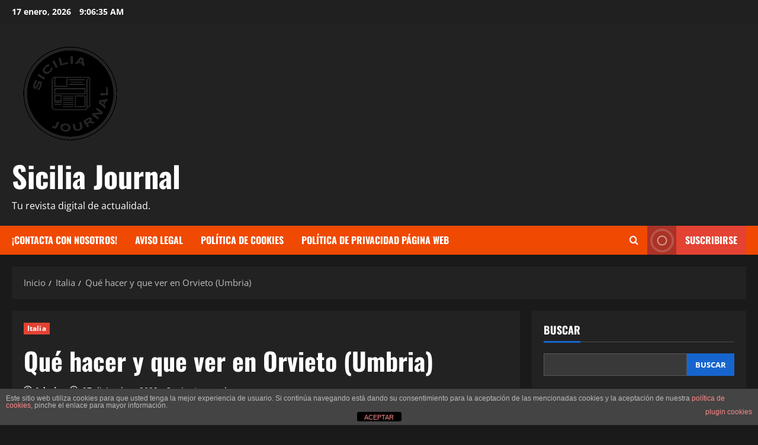

--- FILE ---
content_type: text/html; charset=UTF-8
request_url: https://www.siciliajournal.it/que-hacer-y-que-ver-en-orvieto-umbria/
body_size: 28731
content:
<!doctype html>
<html lang="es">

<head>
  <meta charset="UTF-8">
  <meta name="viewport" content="width=device-width, initial-scale=1">
  <link rel="profile" href="http://gmpg.org/xfn/11">

  <meta name='robots' content='index, follow, max-image-preview:large, max-snippet:-1, max-video-preview:-1' />

	<!-- This site is optimized with the Yoast SEO plugin v26.6 - https://yoast.com/wordpress/plugins/seo/ -->
	<title>Qué hacer y que ver en Orvieto (Umbria) - Sicilia Journal</title>
	<meta name="description" content="No te pierdas Qué hacer y que ver en Orvieto (Umbria). La mejor información la encontrarás en Siciliajournal. ¡Entra y Síguenos!" />
	<link rel="canonical" href="https://www.siciliajournal.it/que-hacer-y-que-ver-en-orvieto-umbria/" />
	<meta property="og:locale" content="es_ES" />
	<meta property="og:type" content="article" />
	<meta property="og:title" content="Qué hacer y que ver en Orvieto (Umbria) - Sicilia Journal" />
	<meta property="og:description" content="No te pierdas Qué hacer y que ver en Orvieto (Umbria). La mejor información la encontrarás en Siciliajournal. ¡Entra y Síguenos!" />
	<meta property="og:url" content="https://www.siciliajournal.it/que-hacer-y-que-ver-en-orvieto-umbria/" />
	<meta property="og:site_name" content="Sicilia Journal" />
	<meta property="article:published_time" content="2022-12-27T14:16:18+00:00" />
	<meta property="og:image" content="https://www.siciliajournal.it/wp-content/uploads/2022/12/que-hacer-y-que-ver-en-orvieto-umbria.jpg" />
	<meta property="og:image:width" content="840" />
	<meta property="og:image:height" content="560" />
	<meta property="og:image:type" content="image/jpeg" />
	<meta name="author" content="Admin" />
	<meta name="twitter:card" content="summary_large_image" />
	<meta name="twitter:label1" content="Escrito por" />
	<meta name="twitter:data1" content="Admin" />
	<meta name="twitter:label2" content="Tiempo de lectura" />
	<meta name="twitter:data2" content="3 minutos" />
	<script type="application/ld+json" class="yoast-schema-graph">{"@context":"https://schema.org","@graph":[{"@type":"Article","@id":"https://www.siciliajournal.it/que-hacer-y-que-ver-en-orvieto-umbria/#article","isPartOf":{"@id":"https://www.siciliajournal.it/que-hacer-y-que-ver-en-orvieto-umbria/"},"author":{"name":"Admin","@id":"https://www.siciliajournal.it/#/schema/person/49f493c704284325830da4dd9786d584"},"headline":"Qué hacer y que ver en Orvieto (Umbria)","datePublished":"2022-12-27T14:16:18+00:00","mainEntityOfPage":{"@id":"https://www.siciliajournal.it/que-hacer-y-que-ver-en-orvieto-umbria/"},"wordCount":556,"commentCount":0,"publisher":{"@id":"https://www.siciliajournal.it/#organization"},"image":{"@id":"https://www.siciliajournal.it/que-hacer-y-que-ver-en-orvieto-umbria/#primaryimage"},"thumbnailUrl":"https://www.siciliajournal.it/wp-content/uploads/2022/12/que-hacer-y-que-ver-en-orvieto-umbria.jpg","articleSection":["Italia"],"inLanguage":"es","potentialAction":[{"@type":"CommentAction","name":"Comment","target":["https://www.siciliajournal.it/que-hacer-y-que-ver-en-orvieto-umbria/#respond"]}]},{"@type":"WebPage","@id":"https://www.siciliajournal.it/que-hacer-y-que-ver-en-orvieto-umbria/","url":"https://www.siciliajournal.it/que-hacer-y-que-ver-en-orvieto-umbria/","name":"Qué hacer y que ver en Orvieto (Umbria) - Sicilia Journal","isPartOf":{"@id":"https://www.siciliajournal.it/#website"},"primaryImageOfPage":{"@id":"https://www.siciliajournal.it/que-hacer-y-que-ver-en-orvieto-umbria/#primaryimage"},"image":{"@id":"https://www.siciliajournal.it/que-hacer-y-que-ver-en-orvieto-umbria/#primaryimage"},"thumbnailUrl":"https://www.siciliajournal.it/wp-content/uploads/2022/12/que-hacer-y-que-ver-en-orvieto-umbria.jpg","datePublished":"2022-12-27T14:16:18+00:00","description":"No te pierdas Qué hacer y que ver en Orvieto (Umbria). La mejor información la encontrarás en Siciliajournal. ¡Entra y Síguenos!","breadcrumb":{"@id":"https://www.siciliajournal.it/que-hacer-y-que-ver-en-orvieto-umbria/#breadcrumb"},"inLanguage":"es","potentialAction":[{"@type":"ReadAction","target":["https://www.siciliajournal.it/que-hacer-y-que-ver-en-orvieto-umbria/"]}]},{"@type":"ImageObject","inLanguage":"es","@id":"https://www.siciliajournal.it/que-hacer-y-que-ver-en-orvieto-umbria/#primaryimage","url":"https://www.siciliajournal.it/wp-content/uploads/2022/12/que-hacer-y-que-ver-en-orvieto-umbria.jpg","contentUrl":"https://www.siciliajournal.it/wp-content/uploads/2022/12/que-hacer-y-que-ver-en-orvieto-umbria.jpg","width":840,"height":560},{"@type":"BreadcrumbList","@id":"https://www.siciliajournal.it/que-hacer-y-que-ver-en-orvieto-umbria/#breadcrumb","itemListElement":[{"@type":"ListItem","position":1,"name":"Portada","item":"https://www.siciliajournal.it/"},{"@type":"ListItem","position":2,"name":"Qué hacer y que ver en Orvieto (Umbria)"}]},{"@type":"WebSite","@id":"https://www.siciliajournal.it/#website","url":"https://www.siciliajournal.it/","name":"Sicilia Journal","description":"Tu revista digital de actualidad.","publisher":{"@id":"https://www.siciliajournal.it/#organization"},"potentialAction":[{"@type":"SearchAction","target":{"@type":"EntryPoint","urlTemplate":"https://www.siciliajournal.it/?s={search_term_string}"},"query-input":{"@type":"PropertyValueSpecification","valueRequired":true,"valueName":"search_term_string"}}],"inLanguage":"es"},{"@type":"Organization","@id":"https://www.siciliajournal.it/#organization","name":"Sicilia Journal","url":"https://www.siciliajournal.it/","logo":{"@type":"ImageObject","inLanguage":"es","@id":"https://www.siciliajournal.it/#/schema/logo/image/","url":"https://www.siciliajournal.it/wp-content/uploads/2022/08/sICILIA-removebg-preview-e1660900880848.png","contentUrl":"https://www.siciliajournal.it/wp-content/uploads/2022/08/sICILIA-removebg-preview-e1660900880848.png","width":200,"height":200,"caption":"Sicilia Journal"},"image":{"@id":"https://www.siciliajournal.it/#/schema/logo/image/"}},{"@type":"Person","@id":"https://www.siciliajournal.it/#/schema/person/49f493c704284325830da4dd9786d584","name":"Admin","image":{"@type":"ImageObject","inLanguage":"es","@id":"https://www.siciliajournal.it/#/schema/person/image/","url":"https://secure.gravatar.com/avatar/de3b03d8607bbc6eb6bb829bedf1160ee6406fdbfca0e5917827c9cff01c095e?s=96&d=mm&r=g","contentUrl":"https://secure.gravatar.com/avatar/de3b03d8607bbc6eb6bb829bedf1160ee6406fdbfca0e5917827c9cff01c095e?s=96&d=mm&r=g","caption":"Admin"},"url":"https://www.siciliajournal.it/author/admin/"}]}</script>
	<!-- / Yoast SEO plugin. -->


<link rel="alternate" type="application/rss+xml" title="Sicilia Journal &raquo; Feed" href="https://www.siciliajournal.it/feed/" />
<link rel="alternate" type="application/rss+xml" title="Sicilia Journal &raquo; Feed de los comentarios" href="https://www.siciliajournal.it/comments/feed/" />
<link rel="alternate" type="application/rss+xml" title="Sicilia Journal &raquo; Comentario Qué hacer y que ver en Orvieto (Umbria) del feed" href="https://www.siciliajournal.it/que-hacer-y-que-ver-en-orvieto-umbria/feed/" />
<link rel="alternate" title="oEmbed (JSON)" type="application/json+oembed" href="https://www.siciliajournal.it/wp-json/oembed/1.0/embed?url=https%3A%2F%2Fwww.siciliajournal.it%2Fque-hacer-y-que-ver-en-orvieto-umbria%2F" />
<link rel="alternate" title="oEmbed (XML)" type="text/xml+oembed" href="https://www.siciliajournal.it/wp-json/oembed/1.0/embed?url=https%3A%2F%2Fwww.siciliajournal.it%2Fque-hacer-y-que-ver-en-orvieto-umbria%2F&#038;format=xml" />
<style id='wp-img-auto-sizes-contain-inline-css' type='text/css'>
img:is([sizes=auto i],[sizes^="auto," i]){contain-intrinsic-size:3000px 1500px}
/*# sourceURL=wp-img-auto-sizes-contain-inline-css */
</style>
<link rel='stylesheet' id='morenews-font-oswald-css' href='https://www.siciliajournal.it/wp-content/themes/morenews/assets/fonts/css/oswald.css' type='text/css' media='all' />
<link rel='stylesheet' id='morenews-font-open-sans-css' href='https://www.siciliajournal.it/wp-content/themes/morenews/assets/fonts/css/open-sans.css' type='text/css' media='all' />
<style id='wp-emoji-styles-inline-css' type='text/css'>

	img.wp-smiley, img.emoji {
		display: inline !important;
		border: none !important;
		box-shadow: none !important;
		height: 1em !important;
		width: 1em !important;
		margin: 0 0.07em !important;
		vertical-align: -0.1em !important;
		background: none !important;
		padding: 0 !important;
	}
/*# sourceURL=wp-emoji-styles-inline-css */
</style>
<style id='wp-block-library-inline-css' type='text/css'>
:root{--wp-block-synced-color:#7a00df;--wp-block-synced-color--rgb:122,0,223;--wp-bound-block-color:var(--wp-block-synced-color);--wp-editor-canvas-background:#ddd;--wp-admin-theme-color:#007cba;--wp-admin-theme-color--rgb:0,124,186;--wp-admin-theme-color-darker-10:#006ba1;--wp-admin-theme-color-darker-10--rgb:0,107,160.5;--wp-admin-theme-color-darker-20:#005a87;--wp-admin-theme-color-darker-20--rgb:0,90,135;--wp-admin-border-width-focus:2px}@media (min-resolution:192dpi){:root{--wp-admin-border-width-focus:1.5px}}.wp-element-button{cursor:pointer}:root .has-very-light-gray-background-color{background-color:#eee}:root .has-very-dark-gray-background-color{background-color:#313131}:root .has-very-light-gray-color{color:#eee}:root .has-very-dark-gray-color{color:#313131}:root .has-vivid-green-cyan-to-vivid-cyan-blue-gradient-background{background:linear-gradient(135deg,#00d084,#0693e3)}:root .has-purple-crush-gradient-background{background:linear-gradient(135deg,#34e2e4,#4721fb 50%,#ab1dfe)}:root .has-hazy-dawn-gradient-background{background:linear-gradient(135deg,#faaca8,#dad0ec)}:root .has-subdued-olive-gradient-background{background:linear-gradient(135deg,#fafae1,#67a671)}:root .has-atomic-cream-gradient-background{background:linear-gradient(135deg,#fdd79a,#004a59)}:root .has-nightshade-gradient-background{background:linear-gradient(135deg,#330968,#31cdcf)}:root .has-midnight-gradient-background{background:linear-gradient(135deg,#020381,#2874fc)}:root{--wp--preset--font-size--normal:16px;--wp--preset--font-size--huge:42px}.has-regular-font-size{font-size:1em}.has-larger-font-size{font-size:2.625em}.has-normal-font-size{font-size:var(--wp--preset--font-size--normal)}.has-huge-font-size{font-size:var(--wp--preset--font-size--huge)}.has-text-align-center{text-align:center}.has-text-align-left{text-align:left}.has-text-align-right{text-align:right}.has-fit-text{white-space:nowrap!important}#end-resizable-editor-section{display:none}.aligncenter{clear:both}.items-justified-left{justify-content:flex-start}.items-justified-center{justify-content:center}.items-justified-right{justify-content:flex-end}.items-justified-space-between{justify-content:space-between}.screen-reader-text{border:0;clip-path:inset(50%);height:1px;margin:-1px;overflow:hidden;padding:0;position:absolute;width:1px;word-wrap:normal!important}.screen-reader-text:focus{background-color:#ddd;clip-path:none;color:#444;display:block;font-size:1em;height:auto;left:5px;line-height:normal;padding:15px 23px 14px;text-decoration:none;top:5px;width:auto;z-index:100000}html :where(.has-border-color){border-style:solid}html :where([style*=border-top-color]){border-top-style:solid}html :where([style*=border-right-color]){border-right-style:solid}html :where([style*=border-bottom-color]){border-bottom-style:solid}html :where([style*=border-left-color]){border-left-style:solid}html :where([style*=border-width]){border-style:solid}html :where([style*=border-top-width]){border-top-style:solid}html :where([style*=border-right-width]){border-right-style:solid}html :where([style*=border-bottom-width]){border-bottom-style:solid}html :where([style*=border-left-width]){border-left-style:solid}html :where(img[class*=wp-image-]){height:auto;max-width:100%}:where(figure){margin:0 0 1em}html :where(.is-position-sticky){--wp-admin--admin-bar--position-offset:var(--wp-admin--admin-bar--height,0px)}@media screen and (max-width:600px){html :where(.is-position-sticky){--wp-admin--admin-bar--position-offset:0px}}

/*# sourceURL=wp-block-library-inline-css */
</style><style id='wp-block-image-inline-css' type='text/css'>
.wp-block-image>a,.wp-block-image>figure>a{display:inline-block}.wp-block-image img{box-sizing:border-box;height:auto;max-width:100%;vertical-align:bottom}@media not (prefers-reduced-motion){.wp-block-image img.hide{visibility:hidden}.wp-block-image img.show{animation:show-content-image .4s}}.wp-block-image[style*=border-radius] img,.wp-block-image[style*=border-radius]>a{border-radius:inherit}.wp-block-image.has-custom-border img{box-sizing:border-box}.wp-block-image.aligncenter{text-align:center}.wp-block-image.alignfull>a,.wp-block-image.alignwide>a{width:100%}.wp-block-image.alignfull img,.wp-block-image.alignwide img{height:auto;width:100%}.wp-block-image .aligncenter,.wp-block-image .alignleft,.wp-block-image .alignright,.wp-block-image.aligncenter,.wp-block-image.alignleft,.wp-block-image.alignright{display:table}.wp-block-image .aligncenter>figcaption,.wp-block-image .alignleft>figcaption,.wp-block-image .alignright>figcaption,.wp-block-image.aligncenter>figcaption,.wp-block-image.alignleft>figcaption,.wp-block-image.alignright>figcaption{caption-side:bottom;display:table-caption}.wp-block-image .alignleft{float:left;margin:.5em 1em .5em 0}.wp-block-image .alignright{float:right;margin:.5em 0 .5em 1em}.wp-block-image .aligncenter{margin-left:auto;margin-right:auto}.wp-block-image :where(figcaption){margin-bottom:1em;margin-top:.5em}.wp-block-image.is-style-circle-mask img{border-radius:9999px}@supports ((-webkit-mask-image:none) or (mask-image:none)) or (-webkit-mask-image:none){.wp-block-image.is-style-circle-mask img{border-radius:0;-webkit-mask-image:url('data:image/svg+xml;utf8,<svg viewBox="0 0 100 100" xmlns="http://www.w3.org/2000/svg"><circle cx="50" cy="50" r="50"/></svg>');mask-image:url('data:image/svg+xml;utf8,<svg viewBox="0 0 100 100" xmlns="http://www.w3.org/2000/svg"><circle cx="50" cy="50" r="50"/></svg>');mask-mode:alpha;-webkit-mask-position:center;mask-position:center;-webkit-mask-repeat:no-repeat;mask-repeat:no-repeat;-webkit-mask-size:contain;mask-size:contain}}:root :where(.wp-block-image.is-style-rounded img,.wp-block-image .is-style-rounded img){border-radius:9999px}.wp-block-image figure{margin:0}.wp-lightbox-container{display:flex;flex-direction:column;position:relative}.wp-lightbox-container img{cursor:zoom-in}.wp-lightbox-container img:hover+button{opacity:1}.wp-lightbox-container button{align-items:center;backdrop-filter:blur(16px) saturate(180%);background-color:#5a5a5a40;border:none;border-radius:4px;cursor:zoom-in;display:flex;height:20px;justify-content:center;opacity:0;padding:0;position:absolute;right:16px;text-align:center;top:16px;width:20px;z-index:100}@media not (prefers-reduced-motion){.wp-lightbox-container button{transition:opacity .2s ease}}.wp-lightbox-container button:focus-visible{outline:3px auto #5a5a5a40;outline:3px auto -webkit-focus-ring-color;outline-offset:3px}.wp-lightbox-container button:hover{cursor:pointer;opacity:1}.wp-lightbox-container button:focus{opacity:1}.wp-lightbox-container button:focus,.wp-lightbox-container button:hover,.wp-lightbox-container button:not(:hover):not(:active):not(.has-background){background-color:#5a5a5a40;border:none}.wp-lightbox-overlay{box-sizing:border-box;cursor:zoom-out;height:100vh;left:0;overflow:hidden;position:fixed;top:0;visibility:hidden;width:100%;z-index:100000}.wp-lightbox-overlay .close-button{align-items:center;cursor:pointer;display:flex;justify-content:center;min-height:40px;min-width:40px;padding:0;position:absolute;right:calc(env(safe-area-inset-right) + 16px);top:calc(env(safe-area-inset-top) + 16px);z-index:5000000}.wp-lightbox-overlay .close-button:focus,.wp-lightbox-overlay .close-button:hover,.wp-lightbox-overlay .close-button:not(:hover):not(:active):not(.has-background){background:none;border:none}.wp-lightbox-overlay .lightbox-image-container{height:var(--wp--lightbox-container-height);left:50%;overflow:hidden;position:absolute;top:50%;transform:translate(-50%,-50%);transform-origin:top left;width:var(--wp--lightbox-container-width);z-index:9999999999}.wp-lightbox-overlay .wp-block-image{align-items:center;box-sizing:border-box;display:flex;height:100%;justify-content:center;margin:0;position:relative;transform-origin:0 0;width:100%;z-index:3000000}.wp-lightbox-overlay .wp-block-image img{height:var(--wp--lightbox-image-height);min-height:var(--wp--lightbox-image-height);min-width:var(--wp--lightbox-image-width);width:var(--wp--lightbox-image-width)}.wp-lightbox-overlay .wp-block-image figcaption{display:none}.wp-lightbox-overlay button{background:none;border:none}.wp-lightbox-overlay .scrim{background-color:#fff;height:100%;opacity:.9;position:absolute;width:100%;z-index:2000000}.wp-lightbox-overlay.active{visibility:visible}@media not (prefers-reduced-motion){.wp-lightbox-overlay.active{animation:turn-on-visibility .25s both}.wp-lightbox-overlay.active img{animation:turn-on-visibility .35s both}.wp-lightbox-overlay.show-closing-animation:not(.active){animation:turn-off-visibility .35s both}.wp-lightbox-overlay.show-closing-animation:not(.active) img{animation:turn-off-visibility .25s both}.wp-lightbox-overlay.zoom.active{animation:none;opacity:1;visibility:visible}.wp-lightbox-overlay.zoom.active .lightbox-image-container{animation:lightbox-zoom-in .4s}.wp-lightbox-overlay.zoom.active .lightbox-image-container img{animation:none}.wp-lightbox-overlay.zoom.active .scrim{animation:turn-on-visibility .4s forwards}.wp-lightbox-overlay.zoom.show-closing-animation:not(.active){animation:none}.wp-lightbox-overlay.zoom.show-closing-animation:not(.active) .lightbox-image-container{animation:lightbox-zoom-out .4s}.wp-lightbox-overlay.zoom.show-closing-animation:not(.active) .lightbox-image-container img{animation:none}.wp-lightbox-overlay.zoom.show-closing-animation:not(.active) .scrim{animation:turn-off-visibility .4s forwards}}@keyframes show-content-image{0%{visibility:hidden}99%{visibility:hidden}to{visibility:visible}}@keyframes turn-on-visibility{0%{opacity:0}to{opacity:1}}@keyframes turn-off-visibility{0%{opacity:1;visibility:visible}99%{opacity:0;visibility:visible}to{opacity:0;visibility:hidden}}@keyframes lightbox-zoom-in{0%{transform:translate(calc((-100vw + var(--wp--lightbox-scrollbar-width))/2 + var(--wp--lightbox-initial-left-position)),calc(-50vh + var(--wp--lightbox-initial-top-position))) scale(var(--wp--lightbox-scale))}to{transform:translate(-50%,-50%) scale(1)}}@keyframes lightbox-zoom-out{0%{transform:translate(-50%,-50%) scale(1);visibility:visible}99%{visibility:visible}to{transform:translate(calc((-100vw + var(--wp--lightbox-scrollbar-width))/2 + var(--wp--lightbox-initial-left-position)),calc(-50vh + var(--wp--lightbox-initial-top-position))) scale(var(--wp--lightbox-scale));visibility:hidden}}
/*# sourceURL=https://www.siciliajournal.it/wp-includes/blocks/image/style.min.css */
</style>
<style id='wp-block-image-theme-inline-css' type='text/css'>
:root :where(.wp-block-image figcaption){color:#555;font-size:13px;text-align:center}.is-dark-theme :root :where(.wp-block-image figcaption){color:#ffffffa6}.wp-block-image{margin:0 0 1em}
/*# sourceURL=https://www.siciliajournal.it/wp-includes/blocks/image/theme.min.css */
</style>
<style id='wp-block-latest-posts-inline-css' type='text/css'>
.wp-block-latest-posts{box-sizing:border-box}.wp-block-latest-posts.alignleft{margin-right:2em}.wp-block-latest-posts.alignright{margin-left:2em}.wp-block-latest-posts.wp-block-latest-posts__list{list-style:none}.wp-block-latest-posts.wp-block-latest-posts__list li{clear:both;overflow-wrap:break-word}.wp-block-latest-posts.is-grid{display:flex;flex-wrap:wrap}.wp-block-latest-posts.is-grid li{margin:0 1.25em 1.25em 0;width:100%}@media (min-width:600px){.wp-block-latest-posts.columns-2 li{width:calc(50% - .625em)}.wp-block-latest-posts.columns-2 li:nth-child(2n){margin-right:0}.wp-block-latest-posts.columns-3 li{width:calc(33.33333% - .83333em)}.wp-block-latest-posts.columns-3 li:nth-child(3n){margin-right:0}.wp-block-latest-posts.columns-4 li{width:calc(25% - .9375em)}.wp-block-latest-posts.columns-4 li:nth-child(4n){margin-right:0}.wp-block-latest-posts.columns-5 li{width:calc(20% - 1em)}.wp-block-latest-posts.columns-5 li:nth-child(5n){margin-right:0}.wp-block-latest-posts.columns-6 li{width:calc(16.66667% - 1.04167em)}.wp-block-latest-posts.columns-6 li:nth-child(6n){margin-right:0}}:root :where(.wp-block-latest-posts.is-grid){padding:0}:root :where(.wp-block-latest-posts.wp-block-latest-posts__list){padding-left:0}.wp-block-latest-posts__post-author,.wp-block-latest-posts__post-date{display:block;font-size:.8125em}.wp-block-latest-posts__post-excerpt,.wp-block-latest-posts__post-full-content{margin-bottom:1em;margin-top:.5em}.wp-block-latest-posts__featured-image a{display:inline-block}.wp-block-latest-posts__featured-image img{height:auto;max-width:100%;width:auto}.wp-block-latest-posts__featured-image.alignleft{float:left;margin-right:1em}.wp-block-latest-posts__featured-image.alignright{float:right;margin-left:1em}.wp-block-latest-posts__featured-image.aligncenter{margin-bottom:1em;text-align:center}
/*# sourceURL=https://www.siciliajournal.it/wp-includes/blocks/latest-posts/style.min.css */
</style>
<style id='wp-block-search-inline-css' type='text/css'>
.wp-block-search__button{margin-left:10px;word-break:normal}.wp-block-search__button.has-icon{line-height:0}.wp-block-search__button svg{height:1.25em;min-height:24px;min-width:24px;width:1.25em;fill:currentColor;vertical-align:text-bottom}:where(.wp-block-search__button){border:1px solid #ccc;padding:6px 10px}.wp-block-search__inside-wrapper{display:flex;flex:auto;flex-wrap:nowrap;max-width:100%}.wp-block-search__label{width:100%}.wp-block-search.wp-block-search__button-only .wp-block-search__button{box-sizing:border-box;display:flex;flex-shrink:0;justify-content:center;margin-left:0;max-width:100%}.wp-block-search.wp-block-search__button-only .wp-block-search__inside-wrapper{min-width:0!important;transition-property:width}.wp-block-search.wp-block-search__button-only .wp-block-search__input{flex-basis:100%;transition-duration:.3s}.wp-block-search.wp-block-search__button-only.wp-block-search__searchfield-hidden,.wp-block-search.wp-block-search__button-only.wp-block-search__searchfield-hidden .wp-block-search__inside-wrapper{overflow:hidden}.wp-block-search.wp-block-search__button-only.wp-block-search__searchfield-hidden .wp-block-search__input{border-left-width:0!important;border-right-width:0!important;flex-basis:0;flex-grow:0;margin:0;min-width:0!important;padding-left:0!important;padding-right:0!important;width:0!important}:where(.wp-block-search__input){appearance:none;border:1px solid #949494;flex-grow:1;font-family:inherit;font-size:inherit;font-style:inherit;font-weight:inherit;letter-spacing:inherit;line-height:inherit;margin-left:0;margin-right:0;min-width:3rem;padding:8px;text-decoration:unset!important;text-transform:inherit}:where(.wp-block-search__button-inside .wp-block-search__inside-wrapper){background-color:#fff;border:1px solid #949494;box-sizing:border-box;padding:4px}:where(.wp-block-search__button-inside .wp-block-search__inside-wrapper) .wp-block-search__input{border:none;border-radius:0;padding:0 4px}:where(.wp-block-search__button-inside .wp-block-search__inside-wrapper) .wp-block-search__input:focus{outline:none}:where(.wp-block-search__button-inside .wp-block-search__inside-wrapper) :where(.wp-block-search__button){padding:4px 8px}.wp-block-search.aligncenter .wp-block-search__inside-wrapper{margin:auto}.wp-block[data-align=right] .wp-block-search.wp-block-search__button-only .wp-block-search__inside-wrapper{float:right}
/*# sourceURL=https://www.siciliajournal.it/wp-includes/blocks/search/style.min.css */
</style>
<style id='wp-block-search-theme-inline-css' type='text/css'>
.wp-block-search .wp-block-search__label{font-weight:700}.wp-block-search__button{border:1px solid #ccc;padding:.375em .625em}
/*# sourceURL=https://www.siciliajournal.it/wp-includes/blocks/search/theme.min.css */
</style>
<style id='wp-block-group-inline-css' type='text/css'>
.wp-block-group{box-sizing:border-box}:where(.wp-block-group.wp-block-group-is-layout-constrained){position:relative}
/*# sourceURL=https://www.siciliajournal.it/wp-includes/blocks/group/style.min.css */
</style>
<style id='wp-block-group-theme-inline-css' type='text/css'>
:where(.wp-block-group.has-background){padding:1.25em 2.375em}
/*# sourceURL=https://www.siciliajournal.it/wp-includes/blocks/group/theme.min.css */
</style>
<style id='global-styles-inline-css' type='text/css'>
:root{--wp--preset--aspect-ratio--square: 1;--wp--preset--aspect-ratio--4-3: 4/3;--wp--preset--aspect-ratio--3-4: 3/4;--wp--preset--aspect-ratio--3-2: 3/2;--wp--preset--aspect-ratio--2-3: 2/3;--wp--preset--aspect-ratio--16-9: 16/9;--wp--preset--aspect-ratio--9-16: 9/16;--wp--preset--color--black: #000000;--wp--preset--color--cyan-bluish-gray: #abb8c3;--wp--preset--color--white: #ffffff;--wp--preset--color--pale-pink: #f78da7;--wp--preset--color--vivid-red: #cf2e2e;--wp--preset--color--luminous-vivid-orange: #ff6900;--wp--preset--color--luminous-vivid-amber: #fcb900;--wp--preset--color--light-green-cyan: #7bdcb5;--wp--preset--color--vivid-green-cyan: #00d084;--wp--preset--color--pale-cyan-blue: #8ed1fc;--wp--preset--color--vivid-cyan-blue: #0693e3;--wp--preset--color--vivid-purple: #9b51e0;--wp--preset--gradient--vivid-cyan-blue-to-vivid-purple: linear-gradient(135deg,rgb(6,147,227) 0%,rgb(155,81,224) 100%);--wp--preset--gradient--light-green-cyan-to-vivid-green-cyan: linear-gradient(135deg,rgb(122,220,180) 0%,rgb(0,208,130) 100%);--wp--preset--gradient--luminous-vivid-amber-to-luminous-vivid-orange: linear-gradient(135deg,rgb(252,185,0) 0%,rgb(255,105,0) 100%);--wp--preset--gradient--luminous-vivid-orange-to-vivid-red: linear-gradient(135deg,rgb(255,105,0) 0%,rgb(207,46,46) 100%);--wp--preset--gradient--very-light-gray-to-cyan-bluish-gray: linear-gradient(135deg,rgb(238,238,238) 0%,rgb(169,184,195) 100%);--wp--preset--gradient--cool-to-warm-spectrum: linear-gradient(135deg,rgb(74,234,220) 0%,rgb(151,120,209) 20%,rgb(207,42,186) 40%,rgb(238,44,130) 60%,rgb(251,105,98) 80%,rgb(254,248,76) 100%);--wp--preset--gradient--blush-light-purple: linear-gradient(135deg,rgb(255,206,236) 0%,rgb(152,150,240) 100%);--wp--preset--gradient--blush-bordeaux: linear-gradient(135deg,rgb(254,205,165) 0%,rgb(254,45,45) 50%,rgb(107,0,62) 100%);--wp--preset--gradient--luminous-dusk: linear-gradient(135deg,rgb(255,203,112) 0%,rgb(199,81,192) 50%,rgb(65,88,208) 100%);--wp--preset--gradient--pale-ocean: linear-gradient(135deg,rgb(255,245,203) 0%,rgb(182,227,212) 50%,rgb(51,167,181) 100%);--wp--preset--gradient--electric-grass: linear-gradient(135deg,rgb(202,248,128) 0%,rgb(113,206,126) 100%);--wp--preset--gradient--midnight: linear-gradient(135deg,rgb(2,3,129) 0%,rgb(40,116,252) 100%);--wp--preset--font-size--small: 13px;--wp--preset--font-size--medium: 20px;--wp--preset--font-size--large: 36px;--wp--preset--font-size--x-large: 42px;--wp--preset--spacing--20: 0.44rem;--wp--preset--spacing--30: 0.67rem;--wp--preset--spacing--40: 1rem;--wp--preset--spacing--50: 1.5rem;--wp--preset--spacing--60: 2.25rem;--wp--preset--spacing--70: 3.38rem;--wp--preset--spacing--80: 5.06rem;--wp--preset--shadow--natural: 6px 6px 9px rgba(0, 0, 0, 0.2);--wp--preset--shadow--deep: 12px 12px 50px rgba(0, 0, 0, 0.4);--wp--preset--shadow--sharp: 6px 6px 0px rgba(0, 0, 0, 0.2);--wp--preset--shadow--outlined: 6px 6px 0px -3px rgb(255, 255, 255), 6px 6px rgb(0, 0, 0);--wp--preset--shadow--crisp: 6px 6px 0px rgb(0, 0, 0);}:root { --wp--style--global--content-size: 930px;--wp--style--global--wide-size: 1400px; }:where(body) { margin: 0; }.wp-site-blocks > .alignleft { float: left; margin-right: 2em; }.wp-site-blocks > .alignright { float: right; margin-left: 2em; }.wp-site-blocks > .aligncenter { justify-content: center; margin-left: auto; margin-right: auto; }:where(.wp-site-blocks) > * { margin-block-start: 24px; margin-block-end: 0; }:where(.wp-site-blocks) > :first-child { margin-block-start: 0; }:where(.wp-site-blocks) > :last-child { margin-block-end: 0; }:root { --wp--style--block-gap: 24px; }:root :where(.is-layout-flow) > :first-child{margin-block-start: 0;}:root :where(.is-layout-flow) > :last-child{margin-block-end: 0;}:root :where(.is-layout-flow) > *{margin-block-start: 24px;margin-block-end: 0;}:root :where(.is-layout-constrained) > :first-child{margin-block-start: 0;}:root :where(.is-layout-constrained) > :last-child{margin-block-end: 0;}:root :where(.is-layout-constrained) > *{margin-block-start: 24px;margin-block-end: 0;}:root :where(.is-layout-flex){gap: 24px;}:root :where(.is-layout-grid){gap: 24px;}.is-layout-flow > .alignleft{float: left;margin-inline-start: 0;margin-inline-end: 2em;}.is-layout-flow > .alignright{float: right;margin-inline-start: 2em;margin-inline-end: 0;}.is-layout-flow > .aligncenter{margin-left: auto !important;margin-right: auto !important;}.is-layout-constrained > .alignleft{float: left;margin-inline-start: 0;margin-inline-end: 2em;}.is-layout-constrained > .alignright{float: right;margin-inline-start: 2em;margin-inline-end: 0;}.is-layout-constrained > .aligncenter{margin-left: auto !important;margin-right: auto !important;}.is-layout-constrained > :where(:not(.alignleft):not(.alignright):not(.alignfull)){max-width: var(--wp--style--global--content-size);margin-left: auto !important;margin-right: auto !important;}.is-layout-constrained > .alignwide{max-width: var(--wp--style--global--wide-size);}body .is-layout-flex{display: flex;}.is-layout-flex{flex-wrap: wrap;align-items: center;}.is-layout-flex > :is(*, div){margin: 0;}body .is-layout-grid{display: grid;}.is-layout-grid > :is(*, div){margin: 0;}body{padding-top: 0px;padding-right: 0px;padding-bottom: 0px;padding-left: 0px;}a:where(:not(.wp-element-button)){text-decoration: none;}:root :where(.wp-element-button, .wp-block-button__link){background-color: #32373c;border-radius: 0;border-width: 0;color: #fff;font-family: inherit;font-size: inherit;font-style: inherit;font-weight: inherit;letter-spacing: inherit;line-height: inherit;padding-top: calc(0.667em + 2px);padding-right: calc(1.333em + 2px);padding-bottom: calc(0.667em + 2px);padding-left: calc(1.333em + 2px);text-decoration: none;text-transform: inherit;}.has-black-color{color: var(--wp--preset--color--black) !important;}.has-cyan-bluish-gray-color{color: var(--wp--preset--color--cyan-bluish-gray) !important;}.has-white-color{color: var(--wp--preset--color--white) !important;}.has-pale-pink-color{color: var(--wp--preset--color--pale-pink) !important;}.has-vivid-red-color{color: var(--wp--preset--color--vivid-red) !important;}.has-luminous-vivid-orange-color{color: var(--wp--preset--color--luminous-vivid-orange) !important;}.has-luminous-vivid-amber-color{color: var(--wp--preset--color--luminous-vivid-amber) !important;}.has-light-green-cyan-color{color: var(--wp--preset--color--light-green-cyan) !important;}.has-vivid-green-cyan-color{color: var(--wp--preset--color--vivid-green-cyan) !important;}.has-pale-cyan-blue-color{color: var(--wp--preset--color--pale-cyan-blue) !important;}.has-vivid-cyan-blue-color{color: var(--wp--preset--color--vivid-cyan-blue) !important;}.has-vivid-purple-color{color: var(--wp--preset--color--vivid-purple) !important;}.has-black-background-color{background-color: var(--wp--preset--color--black) !important;}.has-cyan-bluish-gray-background-color{background-color: var(--wp--preset--color--cyan-bluish-gray) !important;}.has-white-background-color{background-color: var(--wp--preset--color--white) !important;}.has-pale-pink-background-color{background-color: var(--wp--preset--color--pale-pink) !important;}.has-vivid-red-background-color{background-color: var(--wp--preset--color--vivid-red) !important;}.has-luminous-vivid-orange-background-color{background-color: var(--wp--preset--color--luminous-vivid-orange) !important;}.has-luminous-vivid-amber-background-color{background-color: var(--wp--preset--color--luminous-vivid-amber) !important;}.has-light-green-cyan-background-color{background-color: var(--wp--preset--color--light-green-cyan) !important;}.has-vivid-green-cyan-background-color{background-color: var(--wp--preset--color--vivid-green-cyan) !important;}.has-pale-cyan-blue-background-color{background-color: var(--wp--preset--color--pale-cyan-blue) !important;}.has-vivid-cyan-blue-background-color{background-color: var(--wp--preset--color--vivid-cyan-blue) !important;}.has-vivid-purple-background-color{background-color: var(--wp--preset--color--vivid-purple) !important;}.has-black-border-color{border-color: var(--wp--preset--color--black) !important;}.has-cyan-bluish-gray-border-color{border-color: var(--wp--preset--color--cyan-bluish-gray) !important;}.has-white-border-color{border-color: var(--wp--preset--color--white) !important;}.has-pale-pink-border-color{border-color: var(--wp--preset--color--pale-pink) !important;}.has-vivid-red-border-color{border-color: var(--wp--preset--color--vivid-red) !important;}.has-luminous-vivid-orange-border-color{border-color: var(--wp--preset--color--luminous-vivid-orange) !important;}.has-luminous-vivid-amber-border-color{border-color: var(--wp--preset--color--luminous-vivid-amber) !important;}.has-light-green-cyan-border-color{border-color: var(--wp--preset--color--light-green-cyan) !important;}.has-vivid-green-cyan-border-color{border-color: var(--wp--preset--color--vivid-green-cyan) !important;}.has-pale-cyan-blue-border-color{border-color: var(--wp--preset--color--pale-cyan-blue) !important;}.has-vivid-cyan-blue-border-color{border-color: var(--wp--preset--color--vivid-cyan-blue) !important;}.has-vivid-purple-border-color{border-color: var(--wp--preset--color--vivid-purple) !important;}.has-vivid-cyan-blue-to-vivid-purple-gradient-background{background: var(--wp--preset--gradient--vivid-cyan-blue-to-vivid-purple) !important;}.has-light-green-cyan-to-vivid-green-cyan-gradient-background{background: var(--wp--preset--gradient--light-green-cyan-to-vivid-green-cyan) !important;}.has-luminous-vivid-amber-to-luminous-vivid-orange-gradient-background{background: var(--wp--preset--gradient--luminous-vivid-amber-to-luminous-vivid-orange) !important;}.has-luminous-vivid-orange-to-vivid-red-gradient-background{background: var(--wp--preset--gradient--luminous-vivid-orange-to-vivid-red) !important;}.has-very-light-gray-to-cyan-bluish-gray-gradient-background{background: var(--wp--preset--gradient--very-light-gray-to-cyan-bluish-gray) !important;}.has-cool-to-warm-spectrum-gradient-background{background: var(--wp--preset--gradient--cool-to-warm-spectrum) !important;}.has-blush-light-purple-gradient-background{background: var(--wp--preset--gradient--blush-light-purple) !important;}.has-blush-bordeaux-gradient-background{background: var(--wp--preset--gradient--blush-bordeaux) !important;}.has-luminous-dusk-gradient-background{background: var(--wp--preset--gradient--luminous-dusk) !important;}.has-pale-ocean-gradient-background{background: var(--wp--preset--gradient--pale-ocean) !important;}.has-electric-grass-gradient-background{background: var(--wp--preset--gradient--electric-grass) !important;}.has-midnight-gradient-background{background: var(--wp--preset--gradient--midnight) !important;}.has-small-font-size{font-size: var(--wp--preset--font-size--small) !important;}.has-medium-font-size{font-size: var(--wp--preset--font-size--medium) !important;}.has-large-font-size{font-size: var(--wp--preset--font-size--large) !important;}.has-x-large-font-size{font-size: var(--wp--preset--font-size--x-large) !important;}
/*# sourceURL=global-styles-inline-css */
</style>

<link rel='stylesheet' id='front-estilos-css' href='https://www.siciliajournal.it/wp-content/plugins/asesor-cookies-para-la-ley-en-espana/html/front/estilos.css?ver=6.9' type='text/css' media='all' />
<link rel='stylesheet' id='contact-form-7-css' href='https://www.siciliajournal.it/wp-content/plugins/contact-form-7/includes/css/styles.css?ver=6.1.4' type='text/css' media='all' />
<link rel='stylesheet' id='bootstrap-css' href='https://www.siciliajournal.it/wp-content/themes/morenews/assets/bootstrap/css/bootstrap.min.css?ver=1.0.12' type='text/css' media='all' />
<link rel='stylesheet' id='morenews-style-css' href='https://www.siciliajournal.it/wp-content/themes/morenews/style.min.css?ver=1.0.12' type='text/css' media='all' />
<style id='morenews-style-inline-css' type='text/css'>
body.aft-dark-mode #sidr,body.aft-dark-mode,body.aft-dark-mode.custom-background,body.aft-dark-mode #af-preloader{background-color:#1A1A1A;} body.aft-default-mode #sidr,body.aft-default-mode #af-preloader,body.aft-default-mode{background-color:#eeeeee;} .frm_style_formidable-style.with_frm_style .frm_compact .frm_dropzone.dz-clickable .dz-message,.frm_style_formidable-style.with_frm_style input[type=submit],.frm_style_formidable-style.with_frm_style .frm_submit input[type=button],.frm_style_formidable-style.with_frm_style .frm_submit button,.frm_form_submit_style,.frm_style_formidable-style.with_frm_style .frm-edit-page-btn,.woocommerce #respond input#submit.disabled,.woocommerce #respond input#submit:disabled,.woocommerce #respond input#submit:disabled[disabled],.woocommerce a.button.disabled,.woocommerce a.button:disabled,.woocommerce a.button:disabled[disabled],.woocommerce button.button.disabled,.woocommerce button.button:disabled,.woocommerce button.button:disabled[disabled],.woocommerce input.button.disabled,.woocommerce input.button:disabled,.woocommerce input.button:disabled[disabled],.woocommerce #respond input#submit,.woocommerce a.button,.woocommerce button.button,.woocommerce input.button,.woocommerce #respond input#submit.alt,.woocommerce a.button.alt,.woocommerce button.button.alt,.woocommerce input.button.alt,.woocommerce-account .addresses .title .edit,:root .wc-block-featured-product__link :where(.wp-element-button,.wp-block-button__link),:root .wc-block-featured-category__link :where(.wp-element-button,.wp-block-button__link),hustle-button,button.wc-block-mini-cart__button,.wc-block-checkout .wp-block-button__link,.wp-block-button.wc-block-components-product-button .wp-block-button__link,.wc-block-grid__product-add-to-cart.wp-block-button .wp-block-button__link,body .wc-block-components-button,.wc-block-grid .wp-block-button__link,.woocommerce-notices-wrapper .button,body .woocommerce-notices-wrapper .button:hover,body.woocommerce .single_add_to_cart_button.button:hover,body.woocommerce a.button.add_to_cart_button:hover,.widget-title-fill-and-border .morenews-widget .wp-block-search__label,.widget-title-fill-and-border .morenews-widget .wp-block-group .wp-block-heading,.widget-title-fill-and-no-border .morenews-widget .wp-block-search__label,.widget-title-fill-and-no-border .morenews-widget .wp-block-group .wp-block-heading,.widget-title-fill-and-border .wp_post_author_widget .widget-title .header-after,.widget-title-fill-and-border .widget-title .heading-line,.widget-title-fill-and-border .aft-posts-tabs-panel .nav-tabs>li>a.active,.widget-title-fill-and-border .aft-main-banner-wrapper .widget-title .heading-line ,.widget-title-fill-and-no-border .wp_post_author_widget .widget-title .header-after,.widget-title-fill-and-no-border .widget-title .heading-line,.widget-title-fill-and-no-border .aft-posts-tabs-panel .nav-tabs>li>a.active,.widget-title-fill-and-no-border .aft-main-banner-wrapper .widget-title .heading-line,a.sidr-class-sidr-button-close,body.widget-title-border-bottom .header-after1 .heading-line-before,body.widget-title-border-bottom .widget-title .heading-line-before,.widget-title-border-center .morenews-widget .wp-block-search__label::after,.widget-title-border-center .morenews-widget .wp-block-group .wp-block-heading::after,.widget-title-border-center .wp_post_author_widget .widget-title .heading-line-before,.widget-title-border-center .aft-posts-tabs-panel .nav-tabs>li>a.active::after,.widget-title-border-center .wp_post_author_widget .widget-title .header-after::after,.widget-title-border-center .widget-title .heading-line-after,.widget-title-border-bottom .morenews-widget .wp-block-search__label::after,.widget-title-border-bottom .morenews-widget .wp-block-group .wp-block-heading::after,.widget-title-border-bottom .heading-line::before,.widget-title-border-bottom .wp-post-author-wrap .header-after::before,.widget-title-border-bottom .aft-posts-tabs-panel .nav-tabs>li>a.active span::after,.aft-dark-mode .is-style-fill a.wp-block-button__link:not(.has-background),.aft-default-mode .is-style-fill a.wp-block-button__link:not(.has-background),#reading-progress-bar,a.comment-reply-link,body.aft-default-mode .reply a,body.aft-dark-mode .reply a,.aft-popular-taxonomies-lists span::before ,#loader-wrapper div,span.heading-line::before,.wp-post-author-wrap .header-after::before,body.aft-dark-mode input[type="button"],body.aft-dark-mode input[type="reset"],body.aft-dark-mode input[type="submit"],body.aft-dark-mode .inner-suscribe input[type=submit],body.aft-default-mode input[type="button"],body.aft-default-mode input[type="reset"],body.aft-default-mode input[type="submit"],body.aft-default-mode .inner-suscribe input[type=submit],.woocommerce-product-search button[type="submit"],input.search-submit,.wp-block-search__button,.af-youtube-slider .af-video-wrap .af-bg-play i,.af-youtube-video-list .entry-header-yt-video-wrapper .af-yt-video-play i,.af-post-format i,body .btn-style1 a:visited,body .btn-style1 a,body span.post-page-numbers.current,body .morenews-pagination .nav-links .page-numbers.current,body #scroll-up,button,a.author-button.primary,.morenews-reaction-button .reaction-percentage,h3.morenews-subtitle:after,body article.sticky .read-single:before,.aft-readmore-wrapper a.aft-readmore:hover,body.aft-dark-mode .aft-readmore-wrapper a.aft-readmore:hover,footer.site-footer .aft-readmore-wrapper a.aft-readmore:hover,.aft-readmore-wrapper a.aft-readmore:hover,body .trending-posts-vertical .trending-no{background-color:#FF7903;} div.wpforms-container-full button[type=submit]:hover,div.wpforms-container-full button[type=submit]:not(:hover):not(:active){background-color:#FF7903 !important;} .grid-design-texts-over-image .aft-readmore-wrapper a.aft-readmore:hover,.aft-readmore-wrapper a.aft-readmore:hover,body.aft-dark-mode .aft-readmore-wrapper a.aft-readmore:hover,body.aft-default-mode .aft-readmore-wrapper a.aft-readmore:hover,a.author-button.primary,.morenews-post-badge,body.single .entry-header .aft-post-excerpt-and-meta .post-excerpt,body.aft-dark-mode.single span.tags-links a:hover,.morenews-pagination .nav-links .page-numbers.current,.aft-readmore-wrapper a.aft-readmore:hover,p.awpa-more-posts a:hover,.wp-post-author-meta .wp-post-author-meta-more-posts a.awpa-more-posts:hover{border-color:#FF7903;} body:not(.rtl) .aft-popular-taxonomies-lists span::after{border-left-color:#FF7903;} body.rtl .aft-popular-taxonomies-lists span::after{border-right-color:#FF7903;} .widget-title-fill-and-no-border .morenews-widget .wp-block-search__label::after,.widget-title-fill-and-no-border .morenews-widget .wp-block-group .wp-block-heading::after,.widget-title-fill-and-no-border .aft-posts-tabs-panel .nav-tabs>li a.active::after,.widget-title-fill-and-no-border .morenews-widget .widget-title::before,.widget-title-fill-and-no-border .morenews-customizer .widget-title::before{border-top-color:#FF7903;} .woocommerce div.product .woocommerce-tabs ul.tabs li.active,#scroll-up::after,.aft-dark-mode #loader,.aft-default-mode #loader{border-bottom-color:#FF7903;} footer.site-footer .wp-calendar-nav a:hover,footer.site-footer .wp-block-latest-comments__comment-meta a:hover,.aft-dark-mode .tagcloud a:hover,.aft-dark-mode .widget ul.menu >li a:hover,.aft-dark-mode .widget > ul > li a:hover,.banner-exclusive-posts-wrapper a:hover,.list-style .read-title h3 a:hover,.grid-design-default .read-title h3 a:hover,body.aft-dark-mode .banner-exclusive-posts-wrapper a:hover,body.aft-dark-mode .banner-exclusive-posts-wrapper a:visited:hover,body.aft-default-mode .banner-exclusive-posts-wrapper a:hover,body.aft-default-mode .banner-exclusive-posts-wrapper a:visited:hover,body.wp-post-author-meta .awpa-display-name a:hover,.widget_text a ,.post-description a:not(.aft-readmore),.post-description a:not(.aft-readmore):visited,.wp_post_author_widget .wp-post-author-meta .awpa-display-name a:hover,.wp-post-author-meta .wp-post-author-meta-more-posts a.awpa-more-posts:hover,body.aft-default-mode .af-breadcrumbs a:hover,body.aft-dark-mode .af-breadcrumbs a:hover,body .wp-block-latest-comments li.wp-block-latest-comments__comment a:hover,body .site-footer .color-pad .read-title h3 a:hover,body.aft-dark-mode #secondary .morenews-widget ul[class*="wp-block-"] a:hover,body.aft-dark-mode #secondary .morenews-widget ol[class*="wp-block-"] a:hover,body.aft-dark-mode a.post-edit-link:hover,body.aft-default-mode #secondary .morenews-widget ul[class*="wp-block-"] a:hover,body.aft-default-mode #secondary .morenews-widget ol[class*="wp-block-"] a:hover,body.aft-default-mode a.post-edit-link:hover,body.aft-default-mode #secondary .widget > ul > li a:hover,body.aft-default-mode footer.comment-meta a:hover,body.aft-dark-mode footer.comment-meta a:hover,body.aft-default-mode .comment-form a:hover,body.aft-dark-mode .comment-form a:hover,body.aft-dark-mode .entry-content > .wp-block-tag-cloud a:not(.has-text-color):hover,body.aft-default-mode .entry-content > .wp-block-tag-cloud a:not(.has-text-color):hover,body.aft-dark-mode .entry-content .wp-block-archives-list.wp-block-archives a:not(.has-text-color):hover,body.aft-default-mode .entry-content .wp-block-archives-list.wp-block-archives a:not(.has-text-color):hover,body.aft-dark-mode .entry-content .wp-block-latest-posts a:not(.has-text-color):hover,body.aft-dark-mode .entry-content .wp-block-categories-list.wp-block-categories a:not(.has-text-color):hover,body.aft-default-mode .entry-content .wp-block-latest-posts a:not(.has-text-color):hover,body.aft-default-mode .entry-content .wp-block-categories-list.wp-block-categories a:not(.has-text-color):hover,.aft-default-mode .wp-block-archives-list.wp-block-archives a:not(.has-text-color):hover,.aft-default-mode .wp-block-latest-posts a:not(.has-text-color):hover,.aft-default-mode .wp-block-categories-list.wp-block-categories a:not(.has-text-color):hover,.aft-default-mode .wp-block-latest-comments li.wp-block-latest-comments__comment a:hover,.aft-dark-mode .wp-block-archives-list.wp-block-archives a:not(.has-text-color):hover,.aft-dark-mode .wp-block-latest-posts a:not(.has-text-color):hover,.aft-dark-mode .wp-block-categories-list.wp-block-categories a:not(.has-text-color):hover,.aft-dark-mode .wp-block-latest-comments li.wp-block-latest-comments__comment a:hover,body.aft-dark-mode .morenews-pagination .nav-links a.page-numbers:hover,body.aft-default-mode .morenews-pagination .nav-links a.page-numbers:hover,body.aft-default-mode .aft-popular-taxonomies-lists ul li a:hover ,body.aft-dark-mode .aft-popular-taxonomies-lists ul li a:hover,body.aft-dark-mode .wp-calendar-nav a,body .entry-content > .wp-block-heading:not(.has-link-color):not(.wp-block-post-title) a,body .entry-content > ul a,body .entry-content > ol a,body .entry-content > p:not(.has-link-color) a ,body.aft-default-mode p.logged-in-as a,body.aft-dark-mode p.logged-in-as a,body.aft-dark-mode .woocommerce-loop-product__title:hover,body.aft-default-mode .woocommerce-loop-product__title:hover,a:hover,p a,.stars a:active,.stars a:focus,.morenews-widget.widget_text a,a.author-website:hover,.author-box-content a.author-posts-link:hover,body .morenews-sponsor a,body .morenews-source a,body.aft-default-mode .wp-block-latest-comments li.wp-block-latest-comments__comment a:hover,body.aft-dark-mode .wp-block-latest-comments li.wp-block-latest-comments__comment a:hover,.entry-content .wp-block-latest-comments a:not(.has-text-color):hover,.wc-block-grid__product .wc-block-grid__product-link:focus,body.aft-default-mode .entry-content .wp-block-heading:not(.has-link-color):not(.wp-block-post-title) a,body.aft-dark-mode .entry-content .wp-block-heading:not(.has-link-color):not(.wp-block-post-title) a,body.aft-default-mode .comment-content a,body.aft-dark-mode .comment-content a,body.aft-default-mode .post-excerpt a,body.aft-dark-mode .post-excerpt a,body.aft-default-mode .wp-block-tag-cloud a:hover,body.aft-default-mode .tagcloud a:hover,body.aft-default-mode.single span.tags-links a:hover,body.aft-default-mode p.awpa-more-posts a:hover,body.aft-default-mode p.awpa-website a:hover ,body.aft-default-mode .wp-post-author-meta h4 a:hover,body.aft-default-mode .widget ul.menu >li a:hover,body.aft-default-mode .widget > ul > li a:hover,body.aft-default-mode .nav-links a:hover,body.aft-default-mode ul.trail-items li a:hover,body.aft-dark-mode .wp-block-tag-cloud a:hover,body.aft-dark-mode .tagcloud a:hover,body.aft-dark-mode.single span.tags-links a:hover,body.aft-dark-mode p.awpa-more-posts a:hover,body.aft-dark-mode p.awpa-website a:hover ,body.aft-dark-mode .widget ul.menu >li a:hover,body.aft-dark-mode .nav-links a:hover,body.aft-dark-mode ul.trail-items li a:hover{color:#FF7903;} @media only screen and (min-width:992px){body.aft-default-mode .morenews-header .main-navigation .menu-desktop > ul > li:hover > a:before,body.aft-default-mode .morenews-header .main-navigation .menu-desktop > ul > li.current-menu-item > a:before{background-color:#FF7903;} } .woocommerce-product-search button[type="submit"],input.search-submit{background-color:#FF7903;} .aft-dark-mode .entry-content a:hover,.aft-dark-mode .entry-content a:focus,.aft-dark-mode .entry-content a:active,.wp-calendar-nav a,#wp-calendar tbody td a,body.aft-dark-mode #wp-calendar tbody td#today,body.aft-default-mode #wp-calendar tbody td#today,body.aft-default-mode .entry-content .wp-block-heading:not(.has-link-color):not(.wp-block-post-title) a,body.aft-dark-mode .entry-content .wp-block-heading:not(.has-link-color):not(.wp-block-post-title) a,body .entry-content > ul a,body .entry-content > ul a:visited,body .entry-content > ol a,body .entry-content > ol a:visited,body .entry-content > p:not(.has-link-color) a,body .entry-content > p:not(.has-link-color) a:visited{color:#FF7903;} .woocommerce-product-search button[type="submit"],input.search-submit,body.single span.tags-links a:hover,body .entry-content .wp-block-heading:not(.has-link-color):not(.wp-block-post-title) a,body .entry-content > ul a,body .entry-content > ul a:visited,body .entry-content > ol a,body .entry-content > ol a:visited,body .entry-content > p:not(.has-link-color) a,body .entry-content > p:not(.has-link-color) a:visited{border-color:#FF7903;} @media only screen and (min-width:993px){.main-navigation .menu-desktop > li.current-menu-item::after,.main-navigation .menu-desktop > ul > li.current-menu-item::after,.main-navigation .menu-desktop > li::after,.main-navigation .menu-desktop > ul > li::after{background-color:#FF7903;} } .site-branding .site-title{font-family:'Oswald','Noto Sans','Noto Sans CJK SC','Noto Sans JP','Noto Sans KR',system-ui,-apple-system,'Segoe UI',Roboto,'Helvetica Neue',Arial,sans-serif,'Apple Color Emoji','Segoe UI Emoji','Segoe UI Symbol';} body,button,input,select,optgroup,.cat-links li a,.min-read,.af-social-contacts .social-widget-menu .screen-reader-text,textarea{font-family:'Open Sans','Noto Sans','Noto Sans CJK SC','Noto Sans JP','Noto Sans KR',system-ui,-apple-system,'Segoe UI',Roboto,'Helvetica Neue',Arial,sans-serif,'Apple Color Emoji','Segoe UI Emoji','Segoe UI Symbol';} .wp-block-tag-cloud a,.tagcloud a,body span.hustle-title,.wp-block-blockspare-blockspare-tabs .bs-tabs-title-list li a.bs-tab-title,.navigation.post-navigation .nav-links a,div.custom-menu-link > a,.exclusive-posts .exclusive-now span,.aft-popular-taxonomies-lists span,.exclusive-posts a,.aft-posts-tabs-panel .nav-tabs>li>a,.widget-title-border-bottom .aft-posts-tabs-panel .nav-tabs>li>a,.nav-tabs>li,.widget ul ul li,.widget ul.menu >li ,.widget > ul > li,.wp-block-search__label,.wp-block-latest-posts.wp-block-latest-posts__list li,.wp-block-latest-comments li.wp-block-latest-comments__comment,.wp-block-group ul li a,.main-navigation ul li a,h1,h2,h3,h4,h5,h6{font-family:'Oswald','Noto Sans','Noto Sans CJK SC','Noto Sans JP','Noto Sans KR',system-ui,-apple-system,'Segoe UI',Roboto,'Helvetica Neue',Arial,sans-serif,'Apple Color Emoji','Segoe UI Emoji','Segoe UI Symbol';} .container-wrapper .elementor{max-width:100%;} .full-width-content .elementor-section-stretched,.align-content-left .elementor-section-stretched,.align-content-right .elementor-section-stretched{max-width:100%;left:0 !important;}
/*# sourceURL=morenews-style-inline-css */
</style>
<link rel='stylesheet' id='corpnews-css' href='https://www.siciliajournal.it/wp-content/themes/corpnews/style.css?ver=1.0.12' type='text/css' media='all' />
<link rel='stylesheet' id='aft-icons-css' href='https://www.siciliajournal.it/wp-content/themes/morenews/assets/icons/style.css?ver=6.9' type='text/css' media='all' />
<link rel='stylesheet' id='slick-css' href='https://www.siciliajournal.it/wp-content/themes/morenews/assets/slick/css/slick.min.css?ver=6.9' type='text/css' media='all' />
<link rel='stylesheet' id='sidr-css' href='https://www.siciliajournal.it/wp-content/themes/morenews/assets/sidr/css/jquery.sidr.dark.css?ver=6.9' type='text/css' media='all' />
<link rel='stylesheet' id='magnific-popup-css' href='https://www.siciliajournal.it/wp-content/themes/morenews/assets/magnific-popup/magnific-popup.css?ver=6.9' type='text/css' media='all' />
<script type="text/javascript" src="https://www.siciliajournal.it/wp-includes/js/jquery/jquery.min.js?ver=3.7.1" id="jquery-core-js"></script>
<script type="text/javascript" src="https://www.siciliajournal.it/wp-includes/js/jquery/jquery-migrate.min.js?ver=3.4.1" id="jquery-migrate-js"></script>
<script type="text/javascript" id="front-principal-js-extra">
/* <![CDATA[ */
var cdp_cookies_info = {"url_plugin":"https://www.siciliajournal.it/wp-content/plugins/asesor-cookies-para-la-ley-en-espana/plugin.php","url_admin_ajax":"https://www.siciliajournal.it/wp-admin/admin-ajax.php"};
//# sourceURL=front-principal-js-extra
/* ]]> */
</script>
<script type="text/javascript" src="https://www.siciliajournal.it/wp-content/plugins/asesor-cookies-para-la-ley-en-espana/html/front/principal.js?ver=6.9" id="front-principal-js"></script>
<script type="text/javascript" src="https://www.siciliajournal.it/wp-content/themes/morenews/assets/jquery.cookie.js?ver=6.9" id="jquery-cookie-js"></script>
<script type="text/javascript" src="https://www.siciliajournal.it/wp-content/themes/morenews/assets/background-script.js?ver=1.0.12" id="morenews-background-script-js"></script>
<link rel="https://api.w.org/" href="https://www.siciliajournal.it/wp-json/" /><link rel="alternate" title="JSON" type="application/json" href="https://www.siciliajournal.it/wp-json/wp/v2/posts/1649" /><link rel="EditURI" type="application/rsd+xml" title="RSD" href="https://www.siciliajournal.it/xmlrpc.php?rsd" />
<meta name="generator" content="WordPress 6.9" />
<link rel='shortlink' href='https://www.siciliajournal.it/?p=1649' />
<link rel="pingback" href="https://www.siciliajournal.it/xmlrpc.php">    <style type="text/css">
      body .af-header-image.data-bg:before {
        opacity: 0;
      }

            .site-title a,
      .site-header .site-branding .site-title a:visited,
      .site-header .site-branding .site-title a:hover,
      .site-description {
        color: #1f1f1f      }

      body.aft-dark-mode .site-title a,
      body.aft-dark-mode .site-header .site-branding .site-title a:visited,
      body.aft-dark-mode .site-header .site-branding .site-title a:hover,
      body.aft-dark-mode .site-description {
        color: #ffffff;
      }

      .header-layout-3 .site-header .site-branding .site-title,
      .site-branding .site-title {
        font-size: 50px;
      }

      @media only screen and (max-width: 640px) {
        .site-branding .site-title {
          font-size: 2.75rem;

        }
      }

      /* @media only screen and (max-width: 375px) {
                    .site-branding .site-title {
                        font-size: 32px;

                    }
                } */

          </style>
<link rel="icon" href="https://www.siciliajournal.it/wp-content/uploads/2022/08/favicon-2.png" sizes="32x32" />
<link rel="icon" href="https://www.siciliajournal.it/wp-content/uploads/2022/08/favicon-2.png" sizes="192x192" />
<link rel="apple-touch-icon" href="https://www.siciliajournal.it/wp-content/uploads/2022/08/favicon-2.png" />
<meta name="msapplication-TileImage" content="https://www.siciliajournal.it/wp-content/uploads/2022/08/favicon-2.png" />
</head>

<body class="wp-singular post-template-default single single-post postid-1649 single-format-standard wp-custom-logo wp-embed-responsive wp-theme-morenews wp-child-theme-corpnews  aft-sticky-header aft-dark-mode aft-header-layout-side header-image-above widget-title-border-bottom default-content-layout single-content-mode-default single-post-title-boxed align-content-left af-wide-layout">
  
  
  <div id="page" class="site af-whole-wrapper">
    <a class="skip-link screen-reader-text" href="#content">Saltar al contenido</a>

    
    <header id="masthead" class="header-layout-side morenews-header">
        <div class="top-header">
    <div class="container-wrapper">
      <div class="top-bar-flex">
        <div class="top-bar-left col-2">
          <div class="date-bar-left">
                  <span class="topbar-date">
        17 enero, 2026 <span id="topbar-time"></span>      </span>
              </div>
        </div>
        <div class="top-bar-right col-2">
          <div class="aft-small-social-menu">
                            </div>
        </div>
      </div>
    </div>
  </div>
<div class="af-middle-header " >
  <div class="container-wrapper">

        <div class="af-middle-container">
      <div class="logo">
            <div class="site-branding ">
      <a href="https://www.siciliajournal.it/" class="custom-logo-link" rel="home"><img width="200" height="200" src="https://www.siciliajournal.it/wp-content/uploads/2022/08/sICILIA-removebg-preview-e1660900880848.png" class="custom-logo" alt="Sicilia Journal" decoding="async" loading="lazy" /></a>        <p class="site-title font-family-1">
          <a href="https://www.siciliajournal.it/" class="site-title-anchor" rel="home">Sicilia Journal</a>
        </p>
      
              <p class="site-description">Tu revista digital de actualidad.</p>
          </div>

          </div>
          </div>
  </div>
</div>
<div id="main-navigation-bar" class="af-bottom-header">
  <div class="container-wrapper">
    <div class="bottom-bar-flex">
      <div class="offcanvas-navigaiton">
                <div class="af-bottom-head-nav">
              <div class="navigation-container">
      <nav class="main-navigation clearfix">

        <span class="toggle-menu" >
          <a href="#" role="button" class="aft-void-menu" aria-controls="primary-menu" aria-expanded="false">
            <span class="screen-reader-text">
              Menú principal            </span>
            <i class="ham"></i>
          </a>
        </span>


        <div id="primary-menu" class="menu"><ul>
<li class="page_item page-item-1502"><a href="https://www.siciliajournal.it/contacta-con-nosotros/">¡CONTACTA CON NOSOTROS!</a></li>
<li class="page_item page-item-1455"><a href="https://www.siciliajournal.it/aviso-legal/">AVISO LEGAL</a></li>
<li class="page_item page-item-1458"><a href="https://www.siciliajournal.it/politica-de-cookies/">POLÍTICA DE COOKIES</a></li>
<li class="page_item page-item-1461"><a href="https://www.siciliajournal.it/politica-de-privacidad-pagina-web/">POLÍTICA DE PRIVACIDAD PÁGINA WEB</a></li>
</ul></div>
      </nav>
    </div>


          </div>
      </div>
      <div class="search-watch">
                  <div class="af-search-wrap">
      <div class="search-overlay" aria-label="Abrir formulario de búsqueda">
        <a href="#" title="Search" class="search-icon" aria-label="Abrir formulario de búsqueda">
          <i class="fa fa-search"></i>
        </a>
        <div class="af-search-form">
          <form role="search" method="get" class="search-form" action="https://www.siciliajournal.it/">
				<label>
					<span class="screen-reader-text">Buscar:</span>
					<input type="search" class="search-field" placeholder="Buscar &hellip;" value="" name="s" />
				</label>
				<input type="submit" class="search-submit" value="Buscar" />
			</form>          <!-- Live Search Results -->
          <div id="af-live-search-results"></div>
        </div>
      </div>
    </div>

                    <div class="custom-menu-link">
          <a href="#" aria-label="View Suscribirse">

            
              <i class="fas fa-play"></i>
                        Suscribirse          </a>
        </div>
          
          </div>
    </div>
  </div>
</div>
    </header>

    <!-- end slider-section -->
  
                    <div class="aft-main-breadcrumb-wrapper container-wrapper">
              <div class="af-breadcrumbs font-family-1 color-pad">

      <div role="navigation" aria-label="Migas de pan" class="breadcrumb-trail breadcrumbs" itemprop="breadcrumb"><ul class="trail-items" itemscope itemtype="http://schema.org/BreadcrumbList"><meta name="numberOfItems" content="3" /><meta name="itemListOrder" content="Ascending" /><li itemprop="itemListElement" itemscope itemtype="http://schema.org/ListItem" class="trail-item trail-begin"><a href="https://www.siciliajournal.it/" rel="home" itemprop="item"><span itemprop="name">Inicio</span></a><meta itemprop="position" content="1" /></li><li itemprop="itemListElement" itemscope itemtype="http://schema.org/ListItem" class="trail-item"><a href="https://www.siciliajournal.it/category/italia/" itemprop="item"><span itemprop="name">Italia</span></a><meta itemprop="position" content="2" /></li><li itemprop="itemListElement" itemscope itemtype="http://schema.org/ListItem" class="trail-item trail-end"><a href="https://www.siciliajournal.it/que-hacer-y-que-ver-en-orvieto-umbria/" itemprop="item"><span itemprop="name">Qué hacer y que ver en Orvieto (Umbria)</span></a><meta itemprop="position" content="3" /></li></ul></div>
    </div>
          </div>
      
      <div id="content" class="container-wrapper">
      <div class="section-block-upper">
    <div id="primary" class="content-area">
        <main id="main" class="site-main">
                            <article id="post-1649" class="af-single-article post-1649 post type-post status-publish format-standard has-post-thumbnail hentry category-italia">

                    <div class="entry-content-wrap read-single social-after-title">

                                <header class="entry-header pos-rel">
            <div class="read-details">
                <div class="entry-header-details af-cat-widget-carousel">
                    
                        <div class="figure-categories read-categories figure-categories-bg categories-inside-image">
                                                        <ul class="cat-links"><li class="meta-category">
                             <a class="morenews-categories category-color-1" href="https://www.siciliajournal.it/category/italia/" aria-label="Italia">
                                 Italia
                             </a>
                        </li></ul>                        </div>
                                        <h1 class="entry-title">Qué hacer y que ver en Orvieto (Umbria)</h1>


                    <div class="aft-post-excerpt-and-meta color-pad">
                                                
                        <div class="entry-meta author-links">

                            


                            <span class="item-metadata posts-author byline">
                                            <i class="far fa-user-circle"></i>
                          <a href="https://www.siciliajournal.it/author/admin/">
              Admin      </a>
                    </span>
            

                            <span class="item-metadata posts-date">
                    <i class="far fa-clock" aria-hidden="true"></i>
                    27 diciembre, 2022                </span>
            


                            <span class="min-read">3 minutes read</span>                              <div class="aft-comment-view-share">
      </div>
                              
                        </div>
                    </div>
                </div>
            </div>



        </header><!-- .entry-header -->




        <!-- end slider-section -->
                                
                                                        <div class="read-img pos-rel">
                                            <div class="post-thumbnail full-width-image original">
          <img width="840" height="560" src="https://www.siciliajournal.it/wp-content/uploads/2022/12/que-hacer-y-que-ver-en-orvieto-umbria.jpg" class="attachment-full size-full wp-post-image" alt="que-hacer-y-que-ver-en-orvieto-umbria" decoding="async" fetchpriority="high" srcset="https://www.siciliajournal.it/wp-content/uploads/2022/12/que-hacer-y-que-ver-en-orvieto-umbria.jpg 840w, https://www.siciliajournal.it/wp-content/uploads/2022/12/que-hacer-y-que-ver-en-orvieto-umbria-300x200.jpg 300w, https://www.siciliajournal.it/wp-content/uploads/2022/12/que-hacer-y-que-ver-en-orvieto-umbria-768x512.jpg 768w" sizes="(max-width: 840px) 100vw, 840px" loading="lazy" />                  </div>
      
                                        
                                </div>

                        
                        

    <div class="color-pad">
        <div class="entry-content read-details">
            <p>Spello es una vieja localidad fortificada con viviendas de color miel que caen en cascada por las laderas de la montaña de San Francisco, Monte Subasio. Ubicado a las puertas de Agarráis, en el centro-este de Umbría, es un pequeño pueblo que se puede recorrer caminando en unas escasas horas.</p>
<h2>Provecho de conocer Umbría, Italia</h2>
<p>Pasé mucho más de un par de meses en Umbría y me chifla. En el momento en que volví a Italia hace algunas semanas, decidí regresar a esta zona pues tiene bastantes datos que me agradan y que me semejan un agregado:</p>
<ul>
<li>Pueblos medievales de origen etrusco (como en la Toscana), pero sin estar tan masificado</li>
<li>El hospedaje es mucho más económico.</li>
<li>Vas a poder comprender mucho más sobre la vida diaria de los italianos.</li>
<li>Hay buenas composiciones de trenes para las primordiales áreas.</li>
<li>La comida es exquisita… ¡pero pasa en todas y cada una unas partes de Italia!</li>
</ul>
<h3>El Funicular de Bracci</h3>
<p>Fue construido en el siglo XIX, con el propósito de llegar mucho más de manera cómoda al centro de la región. Su financiamiento se debió a Giuseppe Bracci, no obstante, posterior fue cerrado en el año 1970. centro. Es una forma cómoda de conocer la localidad.</p>
<h3>Exterior del Duomo</h3>
<p>La testera te permite boquiabierto, y si te fijas en sus datos puedes ver múltiples elementos. Te resumimos los mucho más esenciales, a fin de que logres comprender un tanto mucho más el primordial monumento que ver en Orvieto:</p>
<ul>
<li>Las distintas representaciones detallan situaciones y también historias del Viejo y Nuevo Testamento, y asimismo del Último Juicio.</li>
<li>En el centro está el enorme rosetón, cubierto de hermosos mosaicos y un sinfín de decoraciones.</li>
</ul>
<h3>Conocer la Rocca Albornoziana en Orvieto</h3>
<p>Aparte de la enorme muralla protectora que fue la enorme roca de 50 metros de altura donde se asienta la localidad, se puede observar en Orvieto una impresionante muralla medieval fortaleza. La fortaleza de Albornoz fue construida en la época del siglo XIV por intención del cardenal Albornoz. Fué destruido y restaurado frecuentemente, y actualmente queda poquísimo de su composición original. La fortaleza tiene preciosos jardines, siendo un espacio favorecido para poder ver Orvieto y todo el valle que la circunda.</p>
<p>En este momento un centro cultural, la Torre del Moro es uno de las edificaciones medievales mejor preservados para poder ver en Orvieto en un día. Su nombre deriva del entonces dueño del edificio bajo la torre, llamado Moro. Desde lo prominente de la torre se puede gozar de unas espléndidas vistas panorámicas de toda la localidad, resaltando el fantástico Duomo sobre el resto de inmuebles. Subir a la torre es algo que debe ver y realizar en Orvieto, aun si primero debe subir sus 250 peldaños empinados (un ascensor le va a impedir subir ciertos de ellos). Créame, las vistas desde la cima son ciertas mejores de toda la zona de Umbría. En lo prominente de la Torre del Moro, asimismo de manera perfecta orientada según los 4 puntos cardinales, se puede observar una campana del año 1313. Fué considerada desde hace tiempo como el centro de la región.</p>
      <section class="morenews-author-bio">

          
    <div class="af-title-subtitle-wrap">
      <h2 class="widget-title header-after1 ">
        <span class="heading-line-before"></span>
        <span class="heading-line">Acerca del autor</span>
        <span class="heading-line-after"></span>
      </h2>
    </div>


          <div class="author-box-content">
              <div class="author-avatar">
                  <img alt='' src='https://secure.gravatar.com/avatar/de3b03d8607bbc6eb6bb829bedf1160ee6406fdbfca0e5917827c9cff01c095e?s=96&#038;d=mm&#038;r=g' srcset='https://secure.gravatar.com/avatar/de3b03d8607bbc6eb6bb829bedf1160ee6406fdbfca0e5917827c9cff01c095e?s=192&#038;d=mm&#038;r=g 2x' class='avatar avatar-96 photo' height='96' width='96' />              </div>
              <div class="author-info">
                  <h3 class="author-name">
                      <a href="https://www.siciliajournal.it/author/admin/">
                          Admin                      </a>
                  </h3>
                                        <p class="author-role">
                          Administrator                      </p>
                                    <p class="author-description">
                                        </p>

                  <div class="author-website-and-posts">
                  
                  <a href="https://www.siciliajournal.it/author/admin/" class="author-posts-link">
                      Ver todas las entradas                  </a>
                  </div>

              </div>
          </div>
      </section>
                            <div class="post-item-metadata entry-meta author-links">
                                    </div>
                        
	<nav class="navigation post-navigation" aria-label="Navegación de entradas">
		<h2 class="screen-reader-text">Navegación de entradas</h2>
		<div class="nav-links"><div class="nav-previous"><a href="https://www.siciliajournal.it/que-hacer-y-que-ver-en-sorrento-en-1-dia/" rel="prev">Anterior: <span class="em-post-navigation nav-title">Que hacer y que ver en Sorrento en 1 día</span></a></div><div class="nav-next"><a href="https://www.siciliajournal.it/que-comer-en-puglia-10-platos-tipicos/" rel="next">Siguiente: <span class="em-post-navigation nav-title">Qué comer en Puglia: 10 platos típicos</span></a></div></div>
	</nav>                    </div><!-- .entry-content -->
    </div>
                    </div>



                    
<div id="comments" class="comments-area">

		<div id="respond" class="comment-respond">
		<h3 id="reply-title" class="comment-reply-title">Deja una respuesta <small><a rel="nofollow" id="cancel-comment-reply-link" href="/que-hacer-y-que-ver-en-orvieto-umbria/#respond" style="display:none;">Cancelar la respuesta</a></small></h3><form action="https://www.siciliajournal.it/wp-comments-post.php" method="post" id="commentform" class="comment-form"><p class="comment-notes"><span id="email-notes">Tu dirección de correo electrónico no será publicada.</span> <span class="required-field-message">Los campos obligatorios están marcados con <span class="required">*</span></span></p><p class="comment-form-comment"><label for="comment">Comentario <span class="required">*</span></label> <textarea id="comment" name="comment" cols="45" rows="8" maxlength="65525" required></textarea></p><p class="comment-form-author"><label for="author">Nombre <span class="required">*</span></label> <input id="author" name="author" type="text" value="" size="30" maxlength="245" autocomplete="name" required /></p>
<p class="comment-form-email"><label for="email">Correo electrónico <span class="required">*</span></label> <input id="email" name="email" type="email" value="" size="30" maxlength="100" aria-describedby="email-notes" autocomplete="email" required /></p>
<p class="comment-form-url"><label for="url">Web</label> <input id="url" name="url" type="url" value="" size="30" maxlength="200" autocomplete="url" /></p>
<p class="comment-form-cookies-consent"><input id="wp-comment-cookies-consent" name="wp-comment-cookies-consent" type="checkbox" value="yes" /> <label for="wp-comment-cookies-consent">Guarda mi nombre, correo electrónico y web en este navegador para la próxima vez que comente.</label></p>
<p class="form-submit"><input name="submit" type="submit" id="submit" class="submit" value="Publicar el comentario" /> <input type='hidden' name='comment_post_ID' value='1649' id='comment_post_ID' />
<input type='hidden' name='comment_parent' id='comment_parent' value='0' />
</p></form>	</div><!-- #respond -->
	
</div><!-- #comments -->



                    
<div class="promotionspace enable-promotionspace">
    <div class="af-reated-posts morenews-customizer">
                        
    <div class="af-title-subtitle-wrap">
      <h2 class="widget-title header-after1 ">
        <span class="heading-line-before"></span>
        <span class="heading-line">Noticias relacionadas</span>
        <span class="heading-line-after"></span>
      </h2>
    </div>
                        <div class="af-container-row clearfix">
                                    <div class="col-3 float-l pad latest-posts-grid af-sec-post">
                        
    <div class="pos-rel read-single color-pad clearfix af-cat-widget-carousel grid-design-default has-post-image">
      
      <div class="read-img pos-rel read-bg-img">
        <a class="aft-post-image-link" aria-label="Ver Roma en 3 días" href="https://www.siciliajournal.it/roma-en-3-dias/"></a>
        <img width="640" height="378" src="https://www.siciliajournal.it/wp-content/uploads/2023/03/rom-768x454.jpg" class="attachment-medium_large size-medium_large wp-post-image" alt="Roma en 3 días" decoding="async" srcset="https://www.siciliajournal.it/wp-content/uploads/2023/03/rom-768x454.jpg 768w, https://www.siciliajournal.it/wp-content/uploads/2023/03/rom-300x178.jpg 300w, https://www.siciliajournal.it/wp-content/uploads/2023/03/rom.jpg 1200w" sizes="(max-width: 640px) 100vw, 640px" loading="lazy" />        <div class="post-format-and-min-read-wrap">
                    <span class="min-read">2 minutes read</span>        </div>

                  <div class="category-min-read-wrap">
            <div class="read-categories categories-inside-image">
              <ul class="cat-links"><li class="meta-category">
                             <a class="morenews-categories category-color-1" href="https://www.siciliajournal.it/category/italia/" aria-label="Italia">
                                 Italia
                             </a>
                        </li></ul>            </div>
          </div>
        
      </div>

      <div class="pad read-details color-tp-pad">
        
                  <div class="read-title">
            <h3>
              <a href="https://www.siciliajournal.it/roma-en-3-dias/">Ver Roma en 3 días</a>
            </h3>
          </div>
          <div class="post-item-metadata entry-meta author-links">
            


                            <span class="item-metadata posts-author byline">
                                            <i class="far fa-user-circle"></i>
                          <a href="https://www.siciliajournal.it/author/admin/">
              Admin      </a>
                    </span>
            

                            <span class="item-metadata posts-date">
                    <i class="far fa-clock" aria-hidden="true"></i>
                    6 marzo, 2023                </span>
            


              <span class="aft-comment-view-share">
            <span class="aft-comment-count">
          <a href="https://www.siciliajournal.it/roma-en-3-dias/">
            <i class="far fa-comment"></i>
            <span class="aft-show-hover">
              0            </span>
          </a>
        </span>
      </span>
            </div>
        
              </div>
    </div>

                    </div>
                                <div class="col-3 float-l pad latest-posts-grid af-sec-post">
                        
    <div class="pos-rel read-single color-pad clearfix af-cat-widget-carousel grid-design-default has-post-image">
      
      <div class="read-img pos-rel read-bg-img">
        <a class="aft-post-image-link" aria-label="11 mejores hoteles donde dormir en Matera" href="https://www.siciliajournal.it/11-mejores-hoteles-donde-dormir-en-matera/"></a>
        <img width="550" height="367" src="https://www.siciliajournal.it/wp-content/uploads/2022/12/11-mejores-hoteles-donde-dormir-en-matera.jpg" class="attachment-medium_large size-medium_large wp-post-image" alt="11-mejores-hoteles-donde-dormir-en-matera" decoding="async" loading="lazy" srcset="https://www.siciliajournal.it/wp-content/uploads/2022/12/11-mejores-hoteles-donde-dormir-en-matera.jpg 550w, https://www.siciliajournal.it/wp-content/uploads/2022/12/11-mejores-hoteles-donde-dormir-en-matera-300x200.jpg 300w" sizes="auto, (max-width: 550px) 100vw, 550px" />        <div class="post-format-and-min-read-wrap">
                    <span class="min-read">3 minutes read</span>        </div>

                  <div class="category-min-read-wrap">
            <div class="read-categories categories-inside-image">
              <ul class="cat-links"><li class="meta-category">
                             <a class="morenews-categories category-color-1" href="https://www.siciliajournal.it/category/italia/" aria-label="Italia">
                                 Italia
                             </a>
                        </li><li class="meta-category">
                             <a class="morenews-categories category-color-1" href="https://www.siciliajournal.it/category/sin-categoria/" aria-label="Sin categoría">
                                 Sin categoría
                             </a>
                        </li></ul>            </div>
          </div>
        
      </div>

      <div class="pad read-details color-tp-pad">
        
                  <div class="read-title">
            <h3>
              <a href="https://www.siciliajournal.it/11-mejores-hoteles-donde-dormir-en-matera/">11 mejores hoteles donde dormir en Matera</a>
            </h3>
          </div>
          <div class="post-item-metadata entry-meta author-links">
            


                            <span class="item-metadata posts-author byline">
                                            <i class="far fa-user-circle"></i>
                          <a href="https://www.siciliajournal.it/author/admin/">
              Admin      </a>
                    </span>
            

                            <span class="item-metadata posts-date">
                    <i class="far fa-clock" aria-hidden="true"></i>
                    27 diciembre, 2022                </span>
            


              <span class="aft-comment-view-share">
            <span class="aft-comment-count">
          <a href="https://www.siciliajournal.it/11-mejores-hoteles-donde-dormir-en-matera/">
            <i class="far fa-comment"></i>
            <span class="aft-show-hover">
              0            </span>
          </a>
        </span>
      </span>
            </div>
        
              </div>
    </div>

                    </div>
                                <div class="col-3 float-l pad latest-posts-grid af-sec-post">
                        
    <div class="pos-rel read-single color-pad clearfix af-cat-widget-carousel grid-design-default has-post-image">
      
      <div class="read-img pos-rel read-bg-img">
        <a class="aft-post-image-link" aria-label="12 cosas que hacer en Roma en Navidad" href="https://www.siciliajournal.it/12-cosas-que-hacer-en-roma-en-navidad/"></a>
        <img width="640" height="400" src="https://www.siciliajournal.it/wp-content/uploads/2022/12/12-cosas-que-hacer-en-roma-en-navidad-768x480.jpg" class="attachment-medium_large size-medium_large wp-post-image" alt="12-cosas-que-hacer-en-roma-en-navidad" decoding="async" loading="lazy" srcset="https://www.siciliajournal.it/wp-content/uploads/2022/12/12-cosas-que-hacer-en-roma-en-navidad-768x480.jpg 768w, https://www.siciliajournal.it/wp-content/uploads/2022/12/12-cosas-que-hacer-en-roma-en-navidad-300x188.jpg 300w, https://www.siciliajournal.it/wp-content/uploads/2022/12/12-cosas-que-hacer-en-roma-en-navidad-1536x960.jpg 1536w, https://www.siciliajournal.it/wp-content/uploads/2022/12/12-cosas-que-hacer-en-roma-en-navidad.jpg 2048w" sizes="auto, (max-width: 640px) 100vw, 640px" />        <div class="post-format-and-min-read-wrap">
                    <span class="min-read">4 minutes read</span>        </div>

                  <div class="category-min-read-wrap">
            <div class="read-categories categories-inside-image">
              <ul class="cat-links"><li class="meta-category">
                             <a class="morenews-categories category-color-1" href="https://www.siciliajournal.it/category/italia/" aria-label="Italia">
                                 Italia
                             </a>
                        </li><li class="meta-category">
                             <a class="morenews-categories category-color-1" href="https://www.siciliajournal.it/category/sin-categoria/" aria-label="Sin categoría">
                                 Sin categoría
                             </a>
                        </li></ul>            </div>
          </div>
        
      </div>

      <div class="pad read-details color-tp-pad">
        
                  <div class="read-title">
            <h3>
              <a href="https://www.siciliajournal.it/12-cosas-que-hacer-en-roma-en-navidad/">12 cosas que hacer en Roma en Navidad</a>
            </h3>
          </div>
          <div class="post-item-metadata entry-meta author-links">
            


                            <span class="item-metadata posts-author byline">
                                            <i class="far fa-user-circle"></i>
                          <a href="https://www.siciliajournal.it/author/admin/">
              Admin      </a>
                    </span>
            

                            <span class="item-metadata posts-date">
                    <i class="far fa-clock" aria-hidden="true"></i>
                    27 diciembre, 2022                </span>
            


              <span class="aft-comment-view-share">
            <span class="aft-comment-count">
          <a href="https://www.siciliajournal.it/12-cosas-que-hacer-en-roma-en-navidad/">
            <i class="far fa-comment"></i>
            <span class="aft-show-hover">
              0            </span>
          </a>
        </span>
      </span>
            </div>
        
              </div>
    </div>

                    </div>
                        </div>
    </div>
</div>
                </article>
            
        </main><!-- #main -->
    </div><!-- #primary -->

    


<div id="secondary" class="sidebar-area sidebar-sticky-top">
        <aside class="widget-area color-pad">
            <div id="block-4" class="widget morenews-widget widget_block widget_search"><form role="search" method="get" action="https://www.siciliajournal.it/" class="wp-block-search__button-outside wp-block-search__text-button wp-block-search"    ><label class="wp-block-search__label" for="wp-block-search__input-1" >Buscar</label><div class="wp-block-search__inside-wrapper" ><input class="wp-block-search__input" id="wp-block-search__input-1" placeholder="" value="" type="search" name="s" required /><button aria-label="Buscar" class="wp-block-search__button wp-element-button" type="submit" >Buscar</button></div></form></div><div id="block-2" class="widget morenews-widget widget_block widget_media_image">
<figure class="wp-block-image aligncenter size-large is-style-rounded"><img loading="lazy" decoding="async" width="300" height="300" src="http://siciliajournal.it/wp-content/uploads/2022/06/avatar-69856ba1824ba67fbe48ef4a6491f5b2-300x300.jpg" alt="" class="wp-image-1394" srcset="https://www.siciliajournal.it/wp-content/uploads/2022/06/avatar-69856ba1824ba67fbe48ef4a6491f5b2-300x300.jpg 300w, https://www.siciliajournal.it/wp-content/uploads/2022/06/avatar-69856ba1824ba67fbe48ef4a6491f5b2-768x768.jpg 768w, https://www.siciliajournal.it/wp-content/uploads/2022/06/avatar-69856ba1824ba67fbe48ef4a6491f5b2.jpg 1024w" sizes="auto, (max-width: 300px) 100vw, 300px" /><figcaption class="wp-element-caption">Mi nombre es <strong>Paolo Messina</strong>, Periodista de Sicilia, que desde hace más de 15 años vive en España. Mi pasión es poder compartir contenido que me interesa en este espacio que inicié con el propósito de aprender y se ha convertido en una de mis pasiones. Gracias por pasarte por aquí<a href="https://hotpink-jaguar-605649.hostingersite.com/los-directores-de-peliculas-porno-de-italia-y-sicilia/">.</a></figcaption></figure>
</div><div id="block-5" class="widget morenews-widget widget_block">
<div class="wp-block-group is-layout-flow wp-block-group-is-layout-flow">

</div>
</div><div id="block-7" class="widget morenews-widget widget_block">hola</div><div id="block-8" class="widget morenews-widget widget_block widget_recent_entries"><ul class="wp-block-latest-posts__list wp-block-latest-posts"><li><a class="wp-block-latest-posts__post-title" href="https://www.siciliajournal.it/como-borrar-cuenta-instagram-eliminar/">Cómo borrar una cuenta de Instagram: Guía completa para eliminar tu cuenta</a></li>
<li><a class="wp-block-latest-posts__post-title" href="https://www.siciliajournal.it/barberia-urbana-estilo-personal/">La barbería urbana como punto de encuentro y estilo personal</a></li>
<li><a class="wp-block-latest-posts__post-title" href="https://www.siciliajournal.it/canapes-faciles-aperitivos-frios-baratos-elegantes/">Canapés fáciles y aperitivos fríos: 7 ideas elegantes, baratas y llenas de sabor</a></li>
<li><a class="wp-block-latest-posts__post-title" href="https://www.siciliajournal.it/bodas-destino-mediterraneo-espana/">Destinos mediterráneos para bodas únicas: inspiración y tendencias para parejas</a></li>
<li><a class="wp-block-latest-posts__post-title" href="https://www.siciliajournal.it/ventajas-dictado-medico-notas-clinicas/">Ventajas del dictado médico en la elaboración de notas clínicas</a></li>
</ul></div><div id="block-9" class="widget morenews-widget widget_block"></div>
        </aside>
</div></div>

  </div>



  
        <section class="aft-blocks above-footer-widget-section">
            <div class="af-main-banner-latest-posts grid-layout morenews-customizer">
    <div class="container-wrapper">
        <div class="widget-title-section">
                            
    <div class="af-title-subtitle-wrap">
      <h2 class="widget-title header-after1 ">
        <span class="heading-line-before"></span>
        <span class="heading-line">Te pueden interesar</span>
        <span class="heading-line-after"></span>
      </h2>
    </div>
                    </div>
        <div class="af-container-row clearfix">
                                    <div class="col-4 pad float-l">
                            
    <div class="pos-rel read-single color-pad clearfix af-cat-widget-carousel grid-design-default has-post-image">
      
      <div class="read-img pos-rel read-bg-img">
        <a class="aft-post-image-link" aria-label="Cómo borrar una cuenta de Instagram: Guía completa para eliminar tu cuenta" href="https://www.siciliajournal.it/como-borrar-cuenta-instagram-eliminar/"></a>
        <img width="640" height="384" src="https://www.siciliajournal.it/wp-content/uploads/2025/12/Proyecto-nuevo-14-768x461.webp" class="attachment-medium_large size-medium_large wp-post-image" alt="eliminar cuenta instagram" decoding="async" loading="lazy" srcset="https://www.siciliajournal.it/wp-content/uploads/2025/12/Proyecto-nuevo-14-768x461.webp 768w, https://www.siciliajournal.it/wp-content/uploads/2025/12/Proyecto-nuevo-14-300x180.webp 300w, https://www.siciliajournal.it/wp-content/uploads/2025/12/Proyecto-nuevo-14.webp 1500w" sizes="auto, (max-width: 640px) 100vw, 640px" />        <div class="post-format-and-min-read-wrap">
                    <span class="min-read">5 minutes read</span>        </div>

                  <div class="category-min-read-wrap">
            <div class="read-categories categories-inside-image">
              <ul class="cat-links"><li class="meta-category">
                             <a class="morenews-categories category-color-1" href="https://www.siciliajournal.it/category/tecnologia/" aria-label="Tecnología">
                                 Tecnología
                             </a>
                        </li></ul>            </div>
          </div>
        
      </div>

      <div class="pad read-details color-tp-pad">
        
                  <div class="read-title">
            <h3>
              <a href="https://www.siciliajournal.it/como-borrar-cuenta-instagram-eliminar/">Cómo borrar una cuenta de Instagram: Guía completa para eliminar tu cuenta</a>
            </h3>
          </div>
          <div class="post-item-metadata entry-meta author-links">
            


                            <span class="item-metadata posts-author byline">
                                            <i class="far fa-user-circle"></i>
                          <a href="https://www.siciliajournal.it/author/admin/">
              Admin      </a>
                    </span>
            

                            <span class="item-metadata posts-date">
                    <i class="far fa-clock" aria-hidden="true"></i>
                    24 diciembre, 2025                </span>
            


              <span class="aft-comment-view-share">
            <span class="aft-comment-count">
          <a href="https://www.siciliajournal.it/como-borrar-cuenta-instagram-eliminar/">
            <i class="far fa-comment"></i>
            <span class="aft-show-hover">
              0            </span>
          </a>
        </span>
      </span>
            </div>
        
              </div>
    </div>

                        </div>
                                            <div class="col-4 pad float-l">
                            
    <div class="pos-rel read-single color-pad clearfix af-cat-widget-carousel grid-design-default has-post-image">
      
      <div class="read-img pos-rel read-bg-img">
        <a class="aft-post-image-link" aria-label="La barbería urbana como punto de encuentro y estilo personal" href="https://www.siciliajournal.it/barberia-urbana-estilo-personal/"></a>
        <img width="640" height="384" src="https://www.siciliajournal.it/wp-content/uploads/2025/12/Proyecto-nuevo-27-768x461.webp" class="attachment-medium_large size-medium_large wp-post-image" alt="Proyecto nuevo (27)" decoding="async" loading="lazy" srcset="https://www.siciliajournal.it/wp-content/uploads/2025/12/Proyecto-nuevo-27-768x461.webp 768w, https://www.siciliajournal.it/wp-content/uploads/2025/12/Proyecto-nuevo-27-300x180.webp 300w, https://www.siciliajournal.it/wp-content/uploads/2025/12/Proyecto-nuevo-27.webp 1500w" sizes="auto, (max-width: 640px) 100vw, 640px" />        <div class="post-format-and-min-read-wrap">
                    <span class="min-read">5 minutes read</span>        </div>

                  <div class="category-min-read-wrap">
            <div class="read-categories categories-inside-image">
              <ul class="cat-links"><li class="meta-category">
                             <a class="morenews-categories category-color-1" href="https://www.siciliajournal.it/category/barberia/" aria-label="Barbería">
                                 Barbería
                             </a>
                        </li></ul>            </div>
          </div>
        
      </div>

      <div class="pad read-details color-tp-pad">
        
                  <div class="read-title">
            <h3>
              <a href="https://www.siciliajournal.it/barberia-urbana-estilo-personal/">La barbería urbana como punto de encuentro y estilo personal</a>
            </h3>
          </div>
          <div class="post-item-metadata entry-meta author-links">
            


                            <span class="item-metadata posts-author byline">
                                            <i class="far fa-user-circle"></i>
                          <a href="https://www.siciliajournal.it/author/admin/">
              Admin      </a>
                    </span>
            

                            <span class="item-metadata posts-date">
                    <i class="far fa-clock" aria-hidden="true"></i>
                    23 diciembre, 2025                </span>
            


              <span class="aft-comment-view-share">
            <span class="aft-comment-count">
          <a href="https://www.siciliajournal.it/barberia-urbana-estilo-personal/">
            <i class="far fa-comment"></i>
            <span class="aft-show-hover">
              0            </span>
          </a>
        </span>
      </span>
            </div>
        
              </div>
    </div>

                        </div>
                                            <div class="col-4 pad float-l">
                            
    <div class="pos-rel read-single color-pad clearfix af-cat-widget-carousel grid-design-default has-post-image">
      
      <div class="read-img pos-rel read-bg-img">
        <a class="aft-post-image-link" aria-label="Canapés fáciles y aperitivos fríos: 7 ideas elegantes, baratas y llenas de sabor" href="https://www.siciliajournal.it/canapes-faciles-aperitivos-frios-baratos-elegantes/"></a>
        <img width="640" height="384" src="https://www.siciliajournal.it/wp-content/uploads/2025/11/Canape-768x461.webp" class="attachment-medium_large size-medium_large wp-post-image" alt="Canapé" decoding="async" loading="lazy" srcset="https://www.siciliajournal.it/wp-content/uploads/2025/11/Canape-768x461.webp 768w, https://www.siciliajournal.it/wp-content/uploads/2025/11/Canape-300x180.webp 300w, https://www.siciliajournal.it/wp-content/uploads/2025/11/Canape.webp 1500w" sizes="auto, (max-width: 640px) 100vw, 640px" />        <div class="post-format-and-min-read-wrap">
                    <span class="min-read">6 minutes read</span>        </div>

                  <div class="category-min-read-wrap">
            <div class="read-categories categories-inside-image">
              <ul class="cat-links"><li class="meta-category">
                             <a class="morenews-categories category-color-1" href="https://www.siciliajournal.it/category/gastronomia/" aria-label="Gastronomía">
                                 Gastronomía
                             </a>
                        </li></ul>            </div>
          </div>
        
      </div>

      <div class="pad read-details color-tp-pad">
        
                  <div class="read-title">
            <h3>
              <a href="https://www.siciliajournal.it/canapes-faciles-aperitivos-frios-baratos-elegantes/">Canapés fáciles y aperitivos fríos: 7 ideas elegantes, baratas y llenas de sabor</a>
            </h3>
          </div>
          <div class="post-item-metadata entry-meta author-links">
            


                            <span class="item-metadata posts-author byline">
                                            <i class="far fa-user-circle"></i>
                          <a href="https://www.siciliajournal.it/author/admin/">
              Admin      </a>
                    </span>
            

                            <span class="item-metadata posts-date">
                    <i class="far fa-clock" aria-hidden="true"></i>
                    25 noviembre, 2025                </span>
            


              <span class="aft-comment-view-share">
            <span class="aft-comment-count">
          <a href="https://www.siciliajournal.it/canapes-faciles-aperitivos-frios-baratos-elegantes/">
            <i class="far fa-comment"></i>
            <span class="aft-show-hover">
              0            </span>
          </a>
        </span>
      </span>
            </div>
        
              </div>
    </div>

                        </div>
                                            <div class="col-4 pad float-l">
                            
    <div class="pos-rel read-single color-pad clearfix af-cat-widget-carousel grid-design-default has-post-image">
      
      <div class="read-img pos-rel read-bg-img">
        <a class="aft-post-image-link" aria-label="Destinos mediterráneos para bodas únicas: inspiración y tendencias para parejas" href="https://www.siciliajournal.it/bodas-destino-mediterraneo-espana/"></a>
        <img width="640" height="384" src="https://www.siciliajournal.it/wp-content/uploads/2025/11/Proyecto-nuevo-18-768x461.webp" class="attachment-medium_large size-medium_large wp-post-image" alt="Proyecto nuevo (18)" decoding="async" loading="lazy" srcset="https://www.siciliajournal.it/wp-content/uploads/2025/11/Proyecto-nuevo-18-768x461.webp 768w, https://www.siciliajournal.it/wp-content/uploads/2025/11/Proyecto-nuevo-18-300x180.webp 300w, https://www.siciliajournal.it/wp-content/uploads/2025/11/Proyecto-nuevo-18.webp 1500w" sizes="auto, (max-width: 640px) 100vw, 640px" />        <div class="post-format-and-min-read-wrap">
                    <span class="min-read">5 minutes read</span>        </div>

                  <div class="category-min-read-wrap">
            <div class="read-categories categories-inside-image">
              <ul class="cat-links"><li class="meta-category">
                             <a class="morenews-categories category-color-1" href="https://www.siciliajournal.it/category/actualidad/" aria-label="Actualidad">
                                 Actualidad
                             </a>
                        </li></ul>            </div>
          </div>
        
      </div>

      <div class="pad read-details color-tp-pad">
        
                  <div class="read-title">
            <h3>
              <a href="https://www.siciliajournal.it/bodas-destino-mediterraneo-espana/">Destinos mediterráneos para bodas únicas: inspiración y tendencias para parejas</a>
            </h3>
          </div>
          <div class="post-item-metadata entry-meta author-links">
            


                            <span class="item-metadata posts-author byline">
                                            <i class="far fa-user-circle"></i>
                          <a href="https://www.siciliajournal.it/author/admin/">
              Admin      </a>
                    </span>
            

                            <span class="item-metadata posts-date">
                    <i class="far fa-clock" aria-hidden="true"></i>
                    24 noviembre, 2025                </span>
            


              <span class="aft-comment-view-share">
            <span class="aft-comment-count">
          <a href="https://www.siciliajournal.it/bodas-destino-mediterraneo-espana/">
            <i class="far fa-comment"></i>
            <span class="aft-show-hover">
              0            </span>
          </a>
        </span>
      </span>
            </div>
        
              </div>
    </div>

                        </div>
                                            </div>
    </div>
</div>
        </section>
        <footer class="site-footer aft-footer-sidebar-col-0" data-background="">
  
                  <div class="site-info">
      <div class="container-wrapper">
        <!-- <div class="af-container-row"> -->
        <div class="col-1 color-pad">
                                Copyright &copy; Todos los derechos reservados.                                          <span class="sep"> | </span>
            <a href="https://afthemes.com/products/morenews/" target="_blank">MoreNews</a> por AF themes.                  </div>
        <!-- </div> -->
      </div>
    </div>
  </footer>
</div>


  <a id="scroll-up" class="secondary-color right">
  </a>
<script type="speculationrules">
{"prefetch":[{"source":"document","where":{"and":[{"href_matches":"/*"},{"not":{"href_matches":["/wp-*.php","/wp-admin/*","/wp-content/uploads/*","/wp-content/*","/wp-content/plugins/*","/wp-content/themes/corpnews/*","/wp-content/themes/morenews/*","/*\\?(.+)"]}},{"not":{"selector_matches":"a[rel~=\"nofollow\"]"}},{"not":{"selector_matches":".no-prefetch, .no-prefetch a"}}]},"eagerness":"conservative"}]}
</script>
<!-- HTML del pié de página -->
<div class="cdp-cookies-alerta  cdp-solapa-der cdp-cookies-textos-izq cdp-cookies-tema-gris">
	<div class="cdp-cookies-texto">
		<p style="font-size:12px !important;line-height:12px !important">Este sitio web utiliza cookies para que usted tenga la mejor experiencia de usuario. Si continúa navegando está dando su consentimiento para la aceptación de las mencionadas cookies y la aceptación de nuestra <a href="https://hotpink-jaguar-605649.hostingersite.com/politica-de-cookies" style="font-size:12px !important;line-height:12px !important">política de cookies</a>, pinche el enlace para mayor información.<a href="http://wordpress.org/plugins/asesor-cookies-para-la-ley-en-espana/" class="cdp-cookies-boton-creditos" target="_blank">plugin cookies</a></p>
		<a href="javascript:;" class="cdp-cookies-boton-cerrar">ACEPTAR</a> 
	</div>
	<a class="cdp-cookies-solapa">Aviso de cookies</a>
</div>
 <script type="text/javascript" src="https://www.siciliajournal.it/wp-includes/js/dist/hooks.min.js?ver=dd5603f07f9220ed27f1" id="wp-hooks-js"></script>
<script type="text/javascript" src="https://www.siciliajournal.it/wp-includes/js/dist/i18n.min.js?ver=c26c3dc7bed366793375" id="wp-i18n-js"></script>
<script type="text/javascript" id="wp-i18n-js-after">
/* <![CDATA[ */
wp.i18n.setLocaleData( { 'text direction\u0004ltr': [ 'ltr' ] } );
//# sourceURL=wp-i18n-js-after
/* ]]> */
</script>
<script type="text/javascript" src="https://www.siciliajournal.it/wp-content/plugins/contact-form-7/includes/swv/js/index.js?ver=6.1.4" id="swv-js"></script>
<script type="text/javascript" id="contact-form-7-js-translations">
/* <![CDATA[ */
( function( domain, translations ) {
	var localeData = translations.locale_data[ domain ] || translations.locale_data.messages;
	localeData[""].domain = domain;
	wp.i18n.setLocaleData( localeData, domain );
} )( "contact-form-7", {"translation-revision-date":"2025-12-01 15:45:40+0000","generator":"GlotPress\/4.0.3","domain":"messages","locale_data":{"messages":{"":{"domain":"messages","plural-forms":"nplurals=2; plural=n != 1;","lang":"es"},"This contact form is placed in the wrong place.":["Este formulario de contacto est\u00e1 situado en el lugar incorrecto."],"Error:":["Error:"]}},"comment":{"reference":"includes\/js\/index.js"}} );
//# sourceURL=contact-form-7-js-translations
/* ]]> */
</script>
<script type="text/javascript" id="contact-form-7-js-before">
/* <![CDATA[ */
var wpcf7 = {
    "api": {
        "root": "https:\/\/www.siciliajournal.it\/wp-json\/",
        "namespace": "contact-form-7\/v1"
    },
    "cached": 1
};
//# sourceURL=contact-form-7-js-before
/* ]]> */
</script>
<script type="text/javascript" src="https://www.siciliajournal.it/wp-content/plugins/contact-form-7/includes/js/index.js?ver=6.1.4" id="contact-form-7-js"></script>
<script type="text/javascript" src="https://www.siciliajournal.it/wp-content/themes/morenews/assets/toggle-script.js?ver=1.0.12" id="morenews-toggle-script-js"></script>
<script type="text/javascript" src="https://www.siciliajournal.it/wp-content/themes/morenews/js/navigation.js?ver=1.0.12" id="morenews-navigation-js"></script>
<script type="text/javascript" src="https://www.siciliajournal.it/wp-content/themes/morenews/js/skip-link-focus-fix.js?ver=1.0.12" id="morenews-skip-link-focus-fix-js"></script>
<script type="text/javascript" src="https://www.siciliajournal.it/wp-content/themes/morenews/assets/slick/js/slick.min.js?ver=1.0.12" id="slick-js"></script>
<script type="text/javascript" src="https://www.siciliajournal.it/wp-content/themes/morenews/assets/bootstrap/js/bootstrap.min.js?ver=1.0.12" id="bootstrap-js" defer="defer" data-wp-strategy="defer"></script>
<script type="text/javascript" src="https://www.siciliajournal.it/wp-content/themes/morenews/assets/sidr/js/jquery.sidr.min.js?ver=1.0.12" id="sidr-js"></script>
<script type="text/javascript" src="https://www.siciliajournal.it/wp-content/themes/morenews/assets/magnific-popup/jquery.magnific-popup.min.js?ver=1.0.12" id="magnific-popup-js"></script>
<script type="text/javascript" src="https://www.siciliajournal.it/wp-content/themes/morenews/assets/jquery-match-height/jquery.matchHeight.min.js?ver=1.0.12" id="matchheight-js"></script>
<script type="text/javascript" src="https://www.siciliajournal.it/wp-content/themes/morenews/admin-dashboard/dist/morenews_marque_scripts.build.js?ver=1.0.12" id="marquee-js"></script>
<script type="text/javascript" src="https://www.siciliajournal.it/wp-content/themes/morenews/assets/fixed-header-script.js?ver=6.9" id="morenews-fixed-header-script-js"></script>
<script type="text/javascript" id="morenews-script-js-extra">
/* <![CDATA[ */
var AFlocalizedTime = {"format":"en-US"};
//# sourceURL=morenews-script-js-extra
/* ]]> */
</script>
<script type="text/javascript" src="https://www.siciliajournal.it/wp-content/themes/morenews/admin-dashboard/dist/morenews_scripts.build.js?ver=1.0.12" id="morenews-script-js"></script>
<script type="text/javascript" src="https://www.siciliajournal.it/wp-includes/js/comment-reply.min.js?ver=6.9" id="comment-reply-js" async="async" data-wp-strategy="async" fetchpriority="low"></script>
<script type="text/javascript" id="morenews-live-search-js-extra">
/* <![CDATA[ */
var afLiveSearch = {"ajax_url":"https://www.siciliajournal.it/wp-admin/admin-ajax.php","searching_text":"Searching...","enabled":"1","results_count":"3","nonce":"acc145debf"};
//# sourceURL=morenews-live-search-js-extra
/* ]]> */
</script>
<script type="text/javascript" src="https://www.siciliajournal.it/wp-content/themes/morenews/assets/search-script.js" id="morenews-live-search-js"></script>
<script id="wp-emoji-settings" type="application/json">
{"baseUrl":"https://s.w.org/images/core/emoji/17.0.2/72x72/","ext":".png","svgUrl":"https://s.w.org/images/core/emoji/17.0.2/svg/","svgExt":".svg","source":{"concatemoji":"https://www.siciliajournal.it/wp-includes/js/wp-emoji-release.min.js?ver=6.9"}}
</script>
<script type="module">
/* <![CDATA[ */
/*! This file is auto-generated */
const a=JSON.parse(document.getElementById("wp-emoji-settings").textContent),o=(window._wpemojiSettings=a,"wpEmojiSettingsSupports"),s=["flag","emoji"];function i(e){try{var t={supportTests:e,timestamp:(new Date).valueOf()};sessionStorage.setItem(o,JSON.stringify(t))}catch(e){}}function c(e,t,n){e.clearRect(0,0,e.canvas.width,e.canvas.height),e.fillText(t,0,0);t=new Uint32Array(e.getImageData(0,0,e.canvas.width,e.canvas.height).data);e.clearRect(0,0,e.canvas.width,e.canvas.height),e.fillText(n,0,0);const a=new Uint32Array(e.getImageData(0,0,e.canvas.width,e.canvas.height).data);return t.every((e,t)=>e===a[t])}function p(e,t){e.clearRect(0,0,e.canvas.width,e.canvas.height),e.fillText(t,0,0);var n=e.getImageData(16,16,1,1);for(let e=0;e<n.data.length;e++)if(0!==n.data[e])return!1;return!0}function u(e,t,n,a){switch(t){case"flag":return n(e,"\ud83c\udff3\ufe0f\u200d\u26a7\ufe0f","\ud83c\udff3\ufe0f\u200b\u26a7\ufe0f")?!1:!n(e,"\ud83c\udde8\ud83c\uddf6","\ud83c\udde8\u200b\ud83c\uddf6")&&!n(e,"\ud83c\udff4\udb40\udc67\udb40\udc62\udb40\udc65\udb40\udc6e\udb40\udc67\udb40\udc7f","\ud83c\udff4\u200b\udb40\udc67\u200b\udb40\udc62\u200b\udb40\udc65\u200b\udb40\udc6e\u200b\udb40\udc67\u200b\udb40\udc7f");case"emoji":return!a(e,"\ud83e\u1fac8")}return!1}function f(e,t,n,a){let r;const o=(r="undefined"!=typeof WorkerGlobalScope&&self instanceof WorkerGlobalScope?new OffscreenCanvas(300,150):document.createElement("canvas")).getContext("2d",{willReadFrequently:!0}),s=(o.textBaseline="top",o.font="600 32px Arial",{});return e.forEach(e=>{s[e]=t(o,e,n,a)}),s}function r(e){var t=document.createElement("script");t.src=e,t.defer=!0,document.head.appendChild(t)}a.supports={everything:!0,everythingExceptFlag:!0},new Promise(t=>{let n=function(){try{var e=JSON.parse(sessionStorage.getItem(o));if("object"==typeof e&&"number"==typeof e.timestamp&&(new Date).valueOf()<e.timestamp+604800&&"object"==typeof e.supportTests)return e.supportTests}catch(e){}return null}();if(!n){if("undefined"!=typeof Worker&&"undefined"!=typeof OffscreenCanvas&&"undefined"!=typeof URL&&URL.createObjectURL&&"undefined"!=typeof Blob)try{var e="postMessage("+f.toString()+"("+[JSON.stringify(s),u.toString(),c.toString(),p.toString()].join(",")+"));",a=new Blob([e],{type:"text/javascript"});const r=new Worker(URL.createObjectURL(a),{name:"wpTestEmojiSupports"});return void(r.onmessage=e=>{i(n=e.data),r.terminate(),t(n)})}catch(e){}i(n=f(s,u,c,p))}t(n)}).then(e=>{for(const n in e)a.supports[n]=e[n],a.supports.everything=a.supports.everything&&a.supports[n],"flag"!==n&&(a.supports.everythingExceptFlag=a.supports.everythingExceptFlag&&a.supports[n]);var t;a.supports.everythingExceptFlag=a.supports.everythingExceptFlag&&!a.supports.flag,a.supports.everything||((t=a.source||{}).concatemoji?r(t.concatemoji):t.wpemoji&&t.twemoji&&(r(t.twemoji),r(t.wpemoji)))});
//# sourceURL=https://www.siciliajournal.it/wp-includes/js/wp-emoji-loader.min.js
/* ]]> */
</script>

</body>

</html>